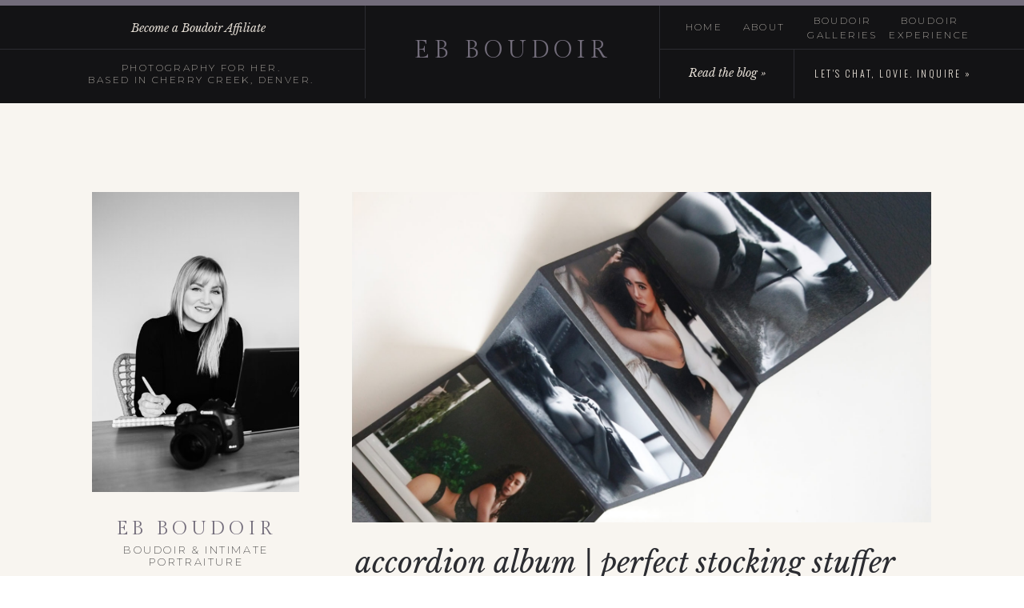

--- FILE ---
content_type: text/html; charset=UTF-8
request_url: https://ebboudoir.com/tag/lingerie-photos/
body_size: 17560
content:
<!DOCTYPE html>
<html lang="en-US" class="d">
<head>
<link rel="stylesheet" type="text/css" href="//lib.showit.co/engine/2.6.4/showit.css" />
<meta name='robots' content='index, follow, max-image-preview:large, max-snippet:-1, max-video-preview:-1' />

            <script data-no-defer="1" data-ezscrex="false" data-cfasync="false" data-pagespeed-no-defer data-cookieconsent="ignore">
                var ctPublicFunctions = {"_ajax_nonce":"dad5fa3180","_rest_nonce":"45dd5981e2","_ajax_url":"\/wp-admin\/admin-ajax.php","_rest_url":"https:\/\/ebboudoir.com\/wp-json\/","data__cookies_type":"native","data__ajax_type":false,"data__bot_detector_enabled":0,"data__frontend_data_log_enabled":1,"cookiePrefix":"","wprocket_detected":false,"host_url":"ebboudoir.com","text__ee_click_to_select":"Click to select the whole data","text__ee_original_email":"The complete one is","text__ee_got_it":"Got it","text__ee_blocked":"Blocked","text__ee_cannot_connect":"Cannot connect","text__ee_cannot_decode":"Can not decode email. Unknown reason","text__ee_email_decoder":"CleanTalk email decoder","text__ee_wait_for_decoding":"The magic is on the way!","text__ee_decoding_process":"Please wait a few seconds while we decode the contact data."}
            </script>
        
            <script data-no-defer="1" data-ezscrex="false" data-cfasync="false" data-pagespeed-no-defer data-cookieconsent="ignore">
                var ctPublic = {"_ajax_nonce":"dad5fa3180","settings__forms__check_internal":"0","settings__forms__check_external":"0","settings__forms__force_protection":0,"settings__forms__search_test":"0","settings__data__bot_detector_enabled":0,"settings__sfw__anti_crawler":0,"blog_home":"https:\/\/ebboudoir.com\/","pixel__setting":"3","pixel__enabled":false,"pixel__url":"https:\/\/moderate9-v4.cleantalk.org\/pixel\/d692bc88622ca6cb6127a3d90e57a707.gif","data__email_check_before_post":"1","data__email_check_exist_post":1,"data__cookies_type":"native","data__key_is_ok":true,"data__visible_fields_required":true,"wl_brandname":"Anti-Spam by CleanTalk","wl_brandname_short":"CleanTalk","ct_checkjs_key":902021228,"emailEncoderPassKey":"0718b5bda5eb3efc34a670b2fa9fd351","bot_detector_forms_excluded":"W10=","advancedCacheExists":false,"varnishCacheExists":false,"wc_ajax_add_to_cart":false}
            </script>
        
	<!-- This site is optimized with the Yoast SEO plugin v26.3 - https://yoast.com/wordpress/plugins/seo/ -->
	<title>lingerie photos Archives - ebboudoir.com</title>
	<link rel="canonical" href="https://ebboudoir.com/tag/lingerie-photos/" />
	<meta property="og:locale" content="en_US" />
	<meta property="og:type" content="article" />
	<meta property="og:title" content="lingerie photos Archives - ebboudoir.com" />
	<meta property="og:url" content="https://ebboudoir.com/tag/lingerie-photos/" />
	<meta property="og:site_name" content="ebboudoir.com" />
	<meta name="twitter:card" content="summary_large_image" />
	<script type="application/ld+json" class="yoast-schema-graph">{"@context":"https://schema.org","@graph":[{"@type":"CollectionPage","@id":"https://ebboudoir.com/tag/lingerie-photos/","url":"https://ebboudoir.com/tag/lingerie-photos/","name":"lingerie photos Archives - ebboudoir.com","isPartOf":{"@id":"https://ebboudoir.com/#website"},"primaryImageOfPage":{"@id":"https://ebboudoir.com/tag/lingerie-photos/#primaryimage"},"image":{"@id":"https://ebboudoir.com/tag/lingerie-photos/#primaryimage"},"thumbnailUrl":"https://ebboudoir.com/wp-content/uploads/sites/3998/2019/10/IMG_20211115_114130951-scaled.jpg","breadcrumb":{"@id":"https://ebboudoir.com/tag/lingerie-photos/#breadcrumb"},"inLanguage":"en-US"},{"@type":"ImageObject","inLanguage":"en-US","@id":"https://ebboudoir.com/tag/lingerie-photos/#primaryimage","url":"https://ebboudoir.com/wp-content/uploads/sites/3998/2019/10/IMG_20211115_114130951-scaled.jpg","contentUrl":"https://ebboudoir.com/wp-content/uploads/sites/3998/2019/10/IMG_20211115_114130951-scaled.jpg","width":2560,"height":1920},{"@type":"BreadcrumbList","@id":"https://ebboudoir.com/tag/lingerie-photos/#breadcrumb","itemListElement":[{"@type":"ListItem","position":1,"name":"Home","item":"https://ebboudoir.com/"},{"@type":"ListItem","position":2,"name":"lingerie photos"}]},{"@type":"WebSite","@id":"https://ebboudoir.com/#website","url":"https://ebboudoir.com/","name":"ebboudoir.com","description":"","publisher":{"@id":"https://ebboudoir.com/#organization"},"potentialAction":[{"@type":"SearchAction","target":{"@type":"EntryPoint","urlTemplate":"https://ebboudoir.com/?s={search_term_string}"},"query-input":{"@type":"PropertyValueSpecification","valueRequired":true,"valueName":"search_term_string"}}],"inLanguage":"en-US"},{"@type":"Organization","@id":"https://ebboudoir.com/#organization","name":"EB Boudoir","url":"https://ebboudoir.com/","logo":{"@type":"ImageObject","inLanguage":"en-US","@id":"https://ebboudoir.com/#/schema/logo/image/","url":"https://ebboudoir.com/wp-content/uploads/sites/3998/2018/08/swatch-kit-logo.jpg","contentUrl":"https://ebboudoir.com/wp-content/uploads/sites/3998/2018/08/swatch-kit-logo.jpg","width":2000,"height":1500,"caption":"EB Boudoir"},"image":{"@id":"https://ebboudoir.com/#/schema/logo/image/"},"sameAs":["http://www.facebook.com/ebboudoir","http://www.instagram.com/ebboudoir","http://www.pinterest.com/emilybraultaz"]}]}</script>
	<!-- / Yoast SEO plugin. -->


<link rel="alternate" type="application/rss+xml" title="ebboudoir.com &raquo; Feed" href="https://ebboudoir.com/feed/" />
<link rel="alternate" type="application/rss+xml" title="ebboudoir.com &raquo; Comments Feed" href="https://ebboudoir.com/comments/feed/" />
<link rel="alternate" type="application/rss+xml" title="ebboudoir.com &raquo; lingerie photos Tag Feed" href="https://ebboudoir.com/tag/lingerie-photos/feed/" />
<script type="text/javascript">
/* <![CDATA[ */
window._wpemojiSettings = {"baseUrl":"https:\/\/s.w.org\/images\/core\/emoji\/16.0.1\/72x72\/","ext":".png","svgUrl":"https:\/\/s.w.org\/images\/core\/emoji\/16.0.1\/svg\/","svgExt":".svg","source":{"concatemoji":"https:\/\/ebboudoir.com\/wp-includes\/js\/wp-emoji-release.min.js?ver=6.8.3"}};
/*! This file is auto-generated */
!function(s,n){var o,i,e;function c(e){try{var t={supportTests:e,timestamp:(new Date).valueOf()};sessionStorage.setItem(o,JSON.stringify(t))}catch(e){}}function p(e,t,n){e.clearRect(0,0,e.canvas.width,e.canvas.height),e.fillText(t,0,0);var t=new Uint32Array(e.getImageData(0,0,e.canvas.width,e.canvas.height).data),a=(e.clearRect(0,0,e.canvas.width,e.canvas.height),e.fillText(n,0,0),new Uint32Array(e.getImageData(0,0,e.canvas.width,e.canvas.height).data));return t.every(function(e,t){return e===a[t]})}function u(e,t){e.clearRect(0,0,e.canvas.width,e.canvas.height),e.fillText(t,0,0);for(var n=e.getImageData(16,16,1,1),a=0;a<n.data.length;a++)if(0!==n.data[a])return!1;return!0}function f(e,t,n,a){switch(t){case"flag":return n(e,"\ud83c\udff3\ufe0f\u200d\u26a7\ufe0f","\ud83c\udff3\ufe0f\u200b\u26a7\ufe0f")?!1:!n(e,"\ud83c\udde8\ud83c\uddf6","\ud83c\udde8\u200b\ud83c\uddf6")&&!n(e,"\ud83c\udff4\udb40\udc67\udb40\udc62\udb40\udc65\udb40\udc6e\udb40\udc67\udb40\udc7f","\ud83c\udff4\u200b\udb40\udc67\u200b\udb40\udc62\u200b\udb40\udc65\u200b\udb40\udc6e\u200b\udb40\udc67\u200b\udb40\udc7f");case"emoji":return!a(e,"\ud83e\udedf")}return!1}function g(e,t,n,a){var r="undefined"!=typeof WorkerGlobalScope&&self instanceof WorkerGlobalScope?new OffscreenCanvas(300,150):s.createElement("canvas"),o=r.getContext("2d",{willReadFrequently:!0}),i=(o.textBaseline="top",o.font="600 32px Arial",{});return e.forEach(function(e){i[e]=t(o,e,n,a)}),i}function t(e){var t=s.createElement("script");t.src=e,t.defer=!0,s.head.appendChild(t)}"undefined"!=typeof Promise&&(o="wpEmojiSettingsSupports",i=["flag","emoji"],n.supports={everything:!0,everythingExceptFlag:!0},e=new Promise(function(e){s.addEventListener("DOMContentLoaded",e,{once:!0})}),new Promise(function(t){var n=function(){try{var e=JSON.parse(sessionStorage.getItem(o));if("object"==typeof e&&"number"==typeof e.timestamp&&(new Date).valueOf()<e.timestamp+604800&&"object"==typeof e.supportTests)return e.supportTests}catch(e){}return null}();if(!n){if("undefined"!=typeof Worker&&"undefined"!=typeof OffscreenCanvas&&"undefined"!=typeof URL&&URL.createObjectURL&&"undefined"!=typeof Blob)try{var e="postMessage("+g.toString()+"("+[JSON.stringify(i),f.toString(),p.toString(),u.toString()].join(",")+"));",a=new Blob([e],{type:"text/javascript"}),r=new Worker(URL.createObjectURL(a),{name:"wpTestEmojiSupports"});return void(r.onmessage=function(e){c(n=e.data),r.terminate(),t(n)})}catch(e){}c(n=g(i,f,p,u))}t(n)}).then(function(e){for(var t in e)n.supports[t]=e[t],n.supports.everything=n.supports.everything&&n.supports[t],"flag"!==t&&(n.supports.everythingExceptFlag=n.supports.everythingExceptFlag&&n.supports[t]);n.supports.everythingExceptFlag=n.supports.everythingExceptFlag&&!n.supports.flag,n.DOMReady=!1,n.readyCallback=function(){n.DOMReady=!0}}).then(function(){return e}).then(function(){var e;n.supports.everything||(n.readyCallback(),(e=n.source||{}).concatemoji?t(e.concatemoji):e.wpemoji&&e.twemoji&&(t(e.twemoji),t(e.wpemoji)))}))}((window,document),window._wpemojiSettings);
/* ]]> */
</script>
<style id='wp-emoji-styles-inline-css' type='text/css'>

	img.wp-smiley, img.emoji {
		display: inline !important;
		border: none !important;
		box-shadow: none !important;
		height: 1em !important;
		width: 1em !important;
		margin: 0 0.07em !important;
		vertical-align: -0.1em !important;
		background: none !important;
		padding: 0 !important;
	}
</style>
<link rel='stylesheet' id='wp-block-library-css' href='https://ebboudoir.com/wp-includes/css/dist/block-library/style.min.css?ver=6.8.3' type='text/css' media='all' />
<style id='classic-theme-styles-inline-css' type='text/css'>
/*! This file is auto-generated */
.wp-block-button__link{color:#fff;background-color:#32373c;border-radius:9999px;box-shadow:none;text-decoration:none;padding:calc(.667em + 2px) calc(1.333em + 2px);font-size:1.125em}.wp-block-file__button{background:#32373c;color:#fff;text-decoration:none}
</style>
<style id='global-styles-inline-css' type='text/css'>
:root{--wp--preset--aspect-ratio--square: 1;--wp--preset--aspect-ratio--4-3: 4/3;--wp--preset--aspect-ratio--3-4: 3/4;--wp--preset--aspect-ratio--3-2: 3/2;--wp--preset--aspect-ratio--2-3: 2/3;--wp--preset--aspect-ratio--16-9: 16/9;--wp--preset--aspect-ratio--9-16: 9/16;--wp--preset--color--black: #000000;--wp--preset--color--cyan-bluish-gray: #abb8c3;--wp--preset--color--white: #ffffff;--wp--preset--color--pale-pink: #f78da7;--wp--preset--color--vivid-red: #cf2e2e;--wp--preset--color--luminous-vivid-orange: #ff6900;--wp--preset--color--luminous-vivid-amber: #fcb900;--wp--preset--color--light-green-cyan: #7bdcb5;--wp--preset--color--vivid-green-cyan: #00d084;--wp--preset--color--pale-cyan-blue: #8ed1fc;--wp--preset--color--vivid-cyan-blue: #0693e3;--wp--preset--color--vivid-purple: #9b51e0;--wp--preset--gradient--vivid-cyan-blue-to-vivid-purple: linear-gradient(135deg,rgba(6,147,227,1) 0%,rgb(155,81,224) 100%);--wp--preset--gradient--light-green-cyan-to-vivid-green-cyan: linear-gradient(135deg,rgb(122,220,180) 0%,rgb(0,208,130) 100%);--wp--preset--gradient--luminous-vivid-amber-to-luminous-vivid-orange: linear-gradient(135deg,rgba(252,185,0,1) 0%,rgba(255,105,0,1) 100%);--wp--preset--gradient--luminous-vivid-orange-to-vivid-red: linear-gradient(135deg,rgba(255,105,0,1) 0%,rgb(207,46,46) 100%);--wp--preset--gradient--very-light-gray-to-cyan-bluish-gray: linear-gradient(135deg,rgb(238,238,238) 0%,rgb(169,184,195) 100%);--wp--preset--gradient--cool-to-warm-spectrum: linear-gradient(135deg,rgb(74,234,220) 0%,rgb(151,120,209) 20%,rgb(207,42,186) 40%,rgb(238,44,130) 60%,rgb(251,105,98) 80%,rgb(254,248,76) 100%);--wp--preset--gradient--blush-light-purple: linear-gradient(135deg,rgb(255,206,236) 0%,rgb(152,150,240) 100%);--wp--preset--gradient--blush-bordeaux: linear-gradient(135deg,rgb(254,205,165) 0%,rgb(254,45,45) 50%,rgb(107,0,62) 100%);--wp--preset--gradient--luminous-dusk: linear-gradient(135deg,rgb(255,203,112) 0%,rgb(199,81,192) 50%,rgb(65,88,208) 100%);--wp--preset--gradient--pale-ocean: linear-gradient(135deg,rgb(255,245,203) 0%,rgb(182,227,212) 50%,rgb(51,167,181) 100%);--wp--preset--gradient--electric-grass: linear-gradient(135deg,rgb(202,248,128) 0%,rgb(113,206,126) 100%);--wp--preset--gradient--midnight: linear-gradient(135deg,rgb(2,3,129) 0%,rgb(40,116,252) 100%);--wp--preset--font-size--small: 13px;--wp--preset--font-size--medium: 20px;--wp--preset--font-size--large: 36px;--wp--preset--font-size--x-large: 42px;--wp--preset--spacing--20: 0.44rem;--wp--preset--spacing--30: 0.67rem;--wp--preset--spacing--40: 1rem;--wp--preset--spacing--50: 1.5rem;--wp--preset--spacing--60: 2.25rem;--wp--preset--spacing--70: 3.38rem;--wp--preset--spacing--80: 5.06rem;--wp--preset--shadow--natural: 6px 6px 9px rgba(0, 0, 0, 0.2);--wp--preset--shadow--deep: 12px 12px 50px rgba(0, 0, 0, 0.4);--wp--preset--shadow--sharp: 6px 6px 0px rgba(0, 0, 0, 0.2);--wp--preset--shadow--outlined: 6px 6px 0px -3px rgba(255, 255, 255, 1), 6px 6px rgba(0, 0, 0, 1);--wp--preset--shadow--crisp: 6px 6px 0px rgba(0, 0, 0, 1);}:where(.is-layout-flex){gap: 0.5em;}:where(.is-layout-grid){gap: 0.5em;}body .is-layout-flex{display: flex;}.is-layout-flex{flex-wrap: wrap;align-items: center;}.is-layout-flex > :is(*, div){margin: 0;}body .is-layout-grid{display: grid;}.is-layout-grid > :is(*, div){margin: 0;}:where(.wp-block-columns.is-layout-flex){gap: 2em;}:where(.wp-block-columns.is-layout-grid){gap: 2em;}:where(.wp-block-post-template.is-layout-flex){gap: 1.25em;}:where(.wp-block-post-template.is-layout-grid){gap: 1.25em;}.has-black-color{color: var(--wp--preset--color--black) !important;}.has-cyan-bluish-gray-color{color: var(--wp--preset--color--cyan-bluish-gray) !important;}.has-white-color{color: var(--wp--preset--color--white) !important;}.has-pale-pink-color{color: var(--wp--preset--color--pale-pink) !important;}.has-vivid-red-color{color: var(--wp--preset--color--vivid-red) !important;}.has-luminous-vivid-orange-color{color: var(--wp--preset--color--luminous-vivid-orange) !important;}.has-luminous-vivid-amber-color{color: var(--wp--preset--color--luminous-vivid-amber) !important;}.has-light-green-cyan-color{color: var(--wp--preset--color--light-green-cyan) !important;}.has-vivid-green-cyan-color{color: var(--wp--preset--color--vivid-green-cyan) !important;}.has-pale-cyan-blue-color{color: var(--wp--preset--color--pale-cyan-blue) !important;}.has-vivid-cyan-blue-color{color: var(--wp--preset--color--vivid-cyan-blue) !important;}.has-vivid-purple-color{color: var(--wp--preset--color--vivid-purple) !important;}.has-black-background-color{background-color: var(--wp--preset--color--black) !important;}.has-cyan-bluish-gray-background-color{background-color: var(--wp--preset--color--cyan-bluish-gray) !important;}.has-white-background-color{background-color: var(--wp--preset--color--white) !important;}.has-pale-pink-background-color{background-color: var(--wp--preset--color--pale-pink) !important;}.has-vivid-red-background-color{background-color: var(--wp--preset--color--vivid-red) !important;}.has-luminous-vivid-orange-background-color{background-color: var(--wp--preset--color--luminous-vivid-orange) !important;}.has-luminous-vivid-amber-background-color{background-color: var(--wp--preset--color--luminous-vivid-amber) !important;}.has-light-green-cyan-background-color{background-color: var(--wp--preset--color--light-green-cyan) !important;}.has-vivid-green-cyan-background-color{background-color: var(--wp--preset--color--vivid-green-cyan) !important;}.has-pale-cyan-blue-background-color{background-color: var(--wp--preset--color--pale-cyan-blue) !important;}.has-vivid-cyan-blue-background-color{background-color: var(--wp--preset--color--vivid-cyan-blue) !important;}.has-vivid-purple-background-color{background-color: var(--wp--preset--color--vivid-purple) !important;}.has-black-border-color{border-color: var(--wp--preset--color--black) !important;}.has-cyan-bluish-gray-border-color{border-color: var(--wp--preset--color--cyan-bluish-gray) !important;}.has-white-border-color{border-color: var(--wp--preset--color--white) !important;}.has-pale-pink-border-color{border-color: var(--wp--preset--color--pale-pink) !important;}.has-vivid-red-border-color{border-color: var(--wp--preset--color--vivid-red) !important;}.has-luminous-vivid-orange-border-color{border-color: var(--wp--preset--color--luminous-vivid-orange) !important;}.has-luminous-vivid-amber-border-color{border-color: var(--wp--preset--color--luminous-vivid-amber) !important;}.has-light-green-cyan-border-color{border-color: var(--wp--preset--color--light-green-cyan) !important;}.has-vivid-green-cyan-border-color{border-color: var(--wp--preset--color--vivid-green-cyan) !important;}.has-pale-cyan-blue-border-color{border-color: var(--wp--preset--color--pale-cyan-blue) !important;}.has-vivid-cyan-blue-border-color{border-color: var(--wp--preset--color--vivid-cyan-blue) !important;}.has-vivid-purple-border-color{border-color: var(--wp--preset--color--vivid-purple) !important;}.has-vivid-cyan-blue-to-vivid-purple-gradient-background{background: var(--wp--preset--gradient--vivid-cyan-blue-to-vivid-purple) !important;}.has-light-green-cyan-to-vivid-green-cyan-gradient-background{background: var(--wp--preset--gradient--light-green-cyan-to-vivid-green-cyan) !important;}.has-luminous-vivid-amber-to-luminous-vivid-orange-gradient-background{background: var(--wp--preset--gradient--luminous-vivid-amber-to-luminous-vivid-orange) !important;}.has-luminous-vivid-orange-to-vivid-red-gradient-background{background: var(--wp--preset--gradient--luminous-vivid-orange-to-vivid-red) !important;}.has-very-light-gray-to-cyan-bluish-gray-gradient-background{background: var(--wp--preset--gradient--very-light-gray-to-cyan-bluish-gray) !important;}.has-cool-to-warm-spectrum-gradient-background{background: var(--wp--preset--gradient--cool-to-warm-spectrum) !important;}.has-blush-light-purple-gradient-background{background: var(--wp--preset--gradient--blush-light-purple) !important;}.has-blush-bordeaux-gradient-background{background: var(--wp--preset--gradient--blush-bordeaux) !important;}.has-luminous-dusk-gradient-background{background: var(--wp--preset--gradient--luminous-dusk) !important;}.has-pale-ocean-gradient-background{background: var(--wp--preset--gradient--pale-ocean) !important;}.has-electric-grass-gradient-background{background: var(--wp--preset--gradient--electric-grass) !important;}.has-midnight-gradient-background{background: var(--wp--preset--gradient--midnight) !important;}.has-small-font-size{font-size: var(--wp--preset--font-size--small) !important;}.has-medium-font-size{font-size: var(--wp--preset--font-size--medium) !important;}.has-large-font-size{font-size: var(--wp--preset--font-size--large) !important;}.has-x-large-font-size{font-size: var(--wp--preset--font-size--x-large) !important;}
:where(.wp-block-post-template.is-layout-flex){gap: 1.25em;}:where(.wp-block-post-template.is-layout-grid){gap: 1.25em;}
:where(.wp-block-columns.is-layout-flex){gap: 2em;}:where(.wp-block-columns.is-layout-grid){gap: 2em;}
:root :where(.wp-block-pullquote){font-size: 1.5em;line-height: 1.6;}
</style>
<link rel='stylesheet' id='cleantalk-public-css-css' href='https://ebboudoir.com/wp-content/plugins/cleantalk-spam-protect/css/cleantalk-public.min.css?ver=6.67_1762444237' type='text/css' media='all' />
<link rel='stylesheet' id='cleantalk-email-decoder-css-css' href='https://ebboudoir.com/wp-content/plugins/cleantalk-spam-protect/css/cleantalk-email-decoder.min.css?ver=6.67_1762444237' type='text/css' media='all' />
<script type="text/javascript" src="https://ebboudoir.com/wp-content/plugins/cleantalk-spam-protect/js/apbct-public-bundle_gathering.min.js?ver=6.67_1762444237" id="apbct-public-bundle_gathering.min-js-js"></script>
<script type="text/javascript" src="https://ebboudoir.com/wp-includes/js/jquery/jquery.min.js?ver=3.7.1" id="jquery-core-js"></script>
<script type="text/javascript" src="https://ebboudoir.com/wp-includes/js/jquery/jquery-migrate.min.js?ver=3.4.1" id="jquery-migrate-js"></script>
<script type="text/javascript" src="https://ebboudoir.com/wp-content/plugins/showit/public/js/showit.js?ver=1765961183" id="si-script-js"></script>
<link rel="https://api.w.org/" href="https://ebboudoir.com/wp-json/" /><link rel="alternate" title="JSON" type="application/json" href="https://ebboudoir.com/wp-json/wp/v2/tags/156" /><link rel="EditURI" type="application/rsd+xml" title="RSD" href="https://ebboudoir.com/xmlrpc.php?rsd" />
		<script type="text/javascript" async defer data-pin-color="red"  data-pin-hover="true"
			src="https://ebboudoir.com/wp-content/plugins/pinterest-pin-it-button-on-image-hover-and-post/js/pinit.js"></script>
		<style type="text/css">.recentcomments a{display:inline !important;padding:0 !important;margin:0 !important;}</style>
<meta charset="UTF-8" />
<meta name="viewport" content="width=device-width, initial-scale=1" />
<link rel="icon" type="image/png" href="//static.showit.co/200/2cXpjqB3TGSOaOpk8x7mFQ/66297/eb_usb_newsmaller.png" />
<link rel="preconnect" href="https://static.showit.co" />

<link rel="preconnect" href="https://fonts.googleapis.com">
<link rel="preconnect" href="https://fonts.gstatic.com" crossorigin>
<link href="https://fonts.googleapis.com/css?family=Gilda+Display:regular|Montserrat:200|Libre+Baskerville:italic|Oswald:300|Halant:regular|Cormorant+Garamond:regular" rel="stylesheet" type="text/css"/>
<script id="init_data" type="application/json">
{"mobile":{"w":320},"desktop":{"w":1200,"bgFillType":"color","bgColor":"colors-7"},"sid":"ponibdwhshy1ljjm5b9gca","break":768,"assetURL":"//static.showit.co","contactFormId":"66297/172258","cfAction":"aHR0cHM6Ly9jbGllbnRzZXJ2aWNlLnNob3dpdC5jby9jb250YWN0Zm9ybQ==","sgAction":"aHR0cHM6Ly9jbGllbnRzZXJ2aWNlLnNob3dpdC5jby9zb2NpYWxncmlk","blockData":[{"slug":"menu","visible":"a","states":[],"d":{"h":129,"w":1200,"locking":{"side":"st"},"bgFillType":"color","bgColor":"colors-0","bgMediaType":"none"},"m":{"h":391,"w":320,"locking":{"side":"t"},"nature":"wH","trIn":{"type":"fade","duration":1},"trOut":{"type":"fade","duration":1},"bgFillType":"color","bgColor":"colors-0","bgMediaType":"none","tr":{"in":{"cl":"fadeIn","d":1,"dl":"0"},"out":{"cl":"fadeOut","d":1,"dl":"0"}}}},{"slug":"mobile-menu-button","visible":"m","states":[],"d":{"h":400,"w":1200,"bgFillType":"color","bgColor":"#FFFFFF","bgMediaType":"none"},"m":{"h":59,"w":320,"locking":{"side":"st"},"bgFillType":"color","bgColor":"colors-0","bgMediaType":"none"}},{"slug":"spacer","visible":"d","states":[],"d":{"h":56,"w":1200,"bgFillType":"color","bgColor":"colors-6","bgMediaType":"none"},"m":{"h":56,"w":320,"bgFillType":"color","bgColor":"colors-6","bgMediaType":"none"}},{"slug":"side-bar","visible":"d","states":[],"d":{"h":1,"w":1200,"bgFillType":"color","bgColor":"colors-6","bgMediaType":"none"},"m":{"h":1,"w":320,"bgFillType":"color","bgColor":"colors-6","bgMediaType":"none"}},{"slug":"post-list","visible":"a","states":[],"d":{"h":697,"w":1200,"bgFillType":"color","bgColor":"colors-6","bgMediaType":"none"},"m":{"h":564,"w":320,"bgFillType":"color","bgColor":"colors-6","bgMediaType":"none"}},{"slug":"navigation","visible":"a","states":[],"d":{"h":176,"w":1200,"bgFillType":"color","bgColor":"colors-6","bgMediaType":"none"},"m":{"h":100,"w":320,"bgFillType":"color","bgColor":"colors-6","bgMediaType":"none"}},{"slug":"spacer-1","visible":"d","states":[],"d":{"h":56,"w":1200,"bgFillType":"color","bgColor":"colors-6","bgMediaType":"none"},"m":{"h":56,"w":320,"bgFillType":"color","bgColor":"colors-6","bgMediaType":"none"}},{"slug":"community","visible":"a","states":[],"d":{"h":84,"w":1200,"bgFillType":"color","bgColor":"colors-5","bgMediaType":"none"},"m":{"h":73,"w":320,"bgFillType":"color","bgColor":"colors-5","bgMediaType":"none"}},{"slug":"footer","visible":"a","states":[],"d":{"h":379,"w":1200,"bgFillType":"color","bgColor":"colors-0","bgMediaType":"none"},"m":{"h":601,"w":320,"bgFillType":"color","bgColor":"colors-0","bgMediaType":"none"}}],"elementData":[{"type":"simple","visible":"a","id":"menu_0","blockId":"menu","m":{"x":0,"y":273,"w":320,"h":1,"a":0,"lockV":"b"},"d":{"x":785,"y":61,"w":416,"h":1,"a":0,"lockH":"rs"}},{"type":"simple","visible":"a","id":"menu_1","blockId":"menu","m":{"x":0,"y":152,"w":320,"h":1,"a":0,"lockV":"t"},"d":{"x":784,"y":0,"w":1,"h":123,"a":0}},{"type":"simple","visible":"a","id":"menu_2","blockId":"menu","m":{"x":0,"y":66,"w":320,"h":1,"a":0,"lockV":"t"},"d":{"x":416,"y":0,"w":1,"h":123,"a":0}},{"type":"simple","visible":"a","id":"menu_3","blockId":"menu","m":{"x":0,"y":0,"w":320,"h":6,"a":0,"lockV":"t"},"d":{"x":0,"y":0,"w":1200,"h":7,"a":0,"lockH":"s"}},{"type":"simple","visible":"a","id":"menu_4","blockId":"menu","m":{"x":0,"y":336,"w":320,"h":1,"a":0,"lockV":"b"},"d":{"x":0,"y":61,"w":416,"h":1,"a":0,"lockH":"ls"}},{"type":"simple","visible":"a","id":"menu_5","blockId":"menu","m":{"x":120,"y":274,"w":1,"h":62,"a":0,"lockV":"b"},"d":{"x":952,"y":61,"w":1,"h":62,"a":0}},{"type":"text","visible":"a","id":"menu_6","blockId":"menu","m":{"x":29,"y":30,"w":263,"h":25,"a":0,"lockV":"t"},"d":{"x":469,"y":45,"w":263,"h":33,"a":0}},{"type":"text","visible":"a","id":"menu_7","blockId":"menu","m":{"x":13,"y":168,"w":294,"h":24,"a":0},"d":{"x":814,"y":25,"w":52,"h":18,"a":0}},{"type":"text","visible":"a","id":"menu_8","blockId":"menu","m":{"x":13,"y":193,"w":294,"h":24,"a":0},"d":{"x":886,"y":25,"w":58,"h":19,"a":0}},{"type":"text","visible":"a","id":"menu_9","blockId":"menu","m":{"x":13,"y":218,"w":294,"h":24,"a":0},"d":{"x":969,"y":17,"w":88,"h":34,"a":0}},{"type":"text","visible":"a","id":"menu_10","blockId":"menu","m":{"x":13,"y":243,"w":294,"h":24,"a":0},"d":{"x":1057,"y":17,"w":130,"h":34,"a":0}},{"type":"text","visible":"a","id":"menu_11","blockId":"menu","m":{"x":7,"y":297,"w":102,"h":17,"a":0,"lockV":"b"},"d":{"x":812,"y":81,"w":115,"h":21,"a":0}},{"type":"text","visible":"a","id":"menu_12","blockId":"menu","m":{"x":26,"y":83,"w":269,"h":17,"a":0,"lockV":"t"},"d":{"x":38,"y":25,"w":340,"h":21,"a":0}},{"type":"text","visible":"a","id":"menu_13","blockId":"menu","m":{"x":2,"y":113,"w":317,"h":34,"a":0,"lockV":"t"},"d":{"x":42,"y":77,"w":339,"h":51,"a":0}},{"type":"text","visible":"a","id":"menu_14","blockId":"menu","m":{"x":136,"y":297,"w":179,"h":17,"a":0,"lockV":"b"},"d":{"x":975,"y":83,"w":203,"h":18,"a":0}},{"type":"text","visible":"m","id":"menu_15","blockId":"menu","m":{"x":95,"y":352,"w":131,"h":21,"a":0,"lockV":"b"},"d":{"x":814,"y":26,"w":52,"h":18,"a":0},"pc":[{"type":"hide","block":"menu"}]},{"type":"simple","visible":"a","id":"mobile-menu-button_0","blockId":"mobile-menu-button","m":{"x":0,"y":0,"w":320,"h":6,"a":0},"d":{"x":0,"y":0,"w":1200,"h":7,"a":0,"lockH":"s"}},{"type":"text","visible":"a","id":"mobile-menu-button_1","blockId":"mobile-menu-button","m":{"x":73,"y":21,"w":226,"h":25,"a":0},"d":{"x":469,"y":45,"w":263,"h":33,"a":0}},{"type":"icon","visible":"a","id":"mobile-menu-button_2","blockId":"mobile-menu-button","m":{"x":22,"y":8,"w":50,"h":50,"a":0},"d":{"x":550,"y":150,"w":100,"h":100,"a":0},"pc":[{"type":"show","block":"menu"}]},{"type":"graphic","visible":"a","id":"side-bar_0","blockId":"side-bar","m":{"x":90,"y":30,"w":140,"h":140,"a":0},"d":{"x":75,"y":55,"w":259,"h":375,"a":0,"gs":{"s":25}},"c":{"key":"CP8ynrGFSeuoi1UFFT3VMw/66297/emilybraultcolorado2021-4_jpgbw.jpg","aspect_ratio":1.3555}},{"type":"text","visible":"a","id":"side-bar_1","blockId":"side-bar","m":{"x":114,"y":92,"w":91.8,"h":17,"a":0},"d":{"x":73,"y":566,"w":263,"h":216,"a":0}},{"type":"text","visible":"a","id":"side-bar_2","blockId":"side-bar","m":{"x":102,"y":319,"w":119,"h":25,"a":0},"d":{"x":86,"y":882,"w":237,"h":22,"a":0}},{"type":"icon","visible":"a","id":"side-bar_3","blockId":"side-bar","m":{"x":109.499,"y":105.832,"w":20.681,"h":21.005,"a":0},"d":{"x":155,"y":807,"w":28,"h":34,"a":0}},{"type":"icon","visible":"a","id":"side-bar_4","blockId":"side-bar","m":{"x":136.272,"y":105.832,"w":20.681,"h":21.005,"a":0},"d":{"x":193,"y":807,"w":28,"h":34,"a":0}},{"type":"icon","visible":"a","id":"side-bar_5","blockId":"side-bar","m":{"x":189.82,"y":105.832,"w":20.681,"h":21.005,"a":0},"d":{"x":238,"y":807,"w":28,"h":34,"a":0}},{"type":"text","visible":"d","id":"side-bar_6","blockId":"side-bar","m":{"x":45,"y":41,"w":231,"h":30,"a":0,"lockV":"t"},"d":{"x":90,"y":462,"w":229,"h":25,"a":0}},{"type":"text","visible":"d","id":"side-bar_7","blockId":"side-bar","m":{"x":6,"y":77,"w":309,"h":17,"a":0,"lockV":"t"},"d":{"x":85,"y":495,"w":240,"h":37,"a":0}},{"type":"simple","visible":"a","id":"side-bar_8","blockId":"side-bar","m":{"x":48,"y":300,"w":224,"h":1400,"a":0},"d":{"x":161,"y":545,"w":87,"h":1,"a":0}},{"type":"simple","visible":"m","id":"side-bar_9","blockId":"side-bar","m":{"x":79,"y":310,"w":165,"h":43,"a":0},"d":{"x":73,"y":946,"w":263,"h":373,"a":0}},{"type":"simple","visible":"a","id":"side-bar_10","blockId":"side-bar","m":{"x":79,"y":310,"w":165,"h":43,"a":0},"d":{"x":73,"y":868,"w":263,"h":1,"a":0}},{"type":"simple","visible":"a","id":"side-bar_11","blockId":"side-bar","m":{"x":79,"y":310,"w":165,"h":43,"a":0},"d":{"x":73,"y":917,"w":263,"h":1,"a":0}},{"type":"text","visible":"m","id":"side-bar_12","blockId":"side-bar","m":{"x":49,"y":974,"w":222.59999999999997,"h":53,"a":0},"d":{"x":89,"y":981,"w":232,"h":53,"a":0}},{"type":"iframe","visible":"m","id":"side-bar_13","blockId":"side-bar","m":{"x":48,"y":13,"w":224,"h":0.7,"a":0},"d":{"x":89,"y":1048,"w":231,"h":244,"a":0}},{"type":"text","visible":"a","id":"post-list_0","blockId":"post-list","m":{"x":28,"y":252,"w":280,"h":69,"a":0},"d":{"x":400,"y":496,"w":724,"h":45,"a":0}},{"type":"text","visible":"a","id":"post-list_1","blockId":"post-list","m":{"x":13,"y":351,"w":295,"h":123,"a":0},"d":{"x":400,"y":571,"w":724,"h":56,"a":0}},{"type":"simple","visible":"a","id":"post-list_2","blockId":"post-list","m":{"x":78,"y":336,"w":230,"h":1,"a":0},"d":{"x":400,"y":551,"w":724,"h":1,"a":0}},{"type":"graphic","visible":"a","id":"post-list_3","blockId":"post-list","m":{"x":0,"y":0,"w":320,"h":228,"a":0},"d":{"x":400,"y":54,"w":724,"h":413,"a":0},"c":{"key":"yIL6UEGgRF6Buz9TEhsXrw/shared/mesa_portraits_for_women-72.jpg","aspect_ratio":1.28913}},{"type":"text","visible":"a","id":"post-list_4","blockId":"post-list","m":{"x":183,"y":489,"w":88,"h":15,"a":0},"d":{"x":400,"y":652,"w":92,"h":19,"a":0}},{"type":"icon","visible":"a","id":"post-list_5","blockId":"post-list","m":{"x":275,"y":483,"w":27,"h":27,"a":0},"d":{"x":490,"y":646,"w":31,"h":31,"a":0}},{"type":"simple","visible":"a","id":"navigation_0","blockId":"navigation","m":{"x":79,"y":18,"w":163,"h":65,"a":0},"d":{"x":501,"y":43,"w":199,"h":74,"a":0}},{"type":"simple","visible":"a","id":"navigation_1","blockId":"navigation","m":{"x":86,"y":26,"w":149,"h":50,"a":0},"d":{"x":510,"y":53,"w":182,"h":55,"a":0}},{"type":"text","visible":"a","id":"navigation_2","blockId":"navigation","m":{"x":111,"y":40,"w":100,"h":21,"a":0},"d":{"x":526,"y":68,"w":149,"h":25,"a":0}},{"type":"text","visible":"a","id":"community_0","blockId":"community","m":{"x":35,"y":23,"w":251,"h":27,"a":0},"d":{"x":0,"y":25,"w":1200,"h":39,"a":0}},{"type":"text","visible":"a","id":"footer_0","blockId":"footer","m":{"x":50,"y":138,"w":221,"h":23,"a":0},"d":{"x":469,"y":215,"w":263,"h":33,"a":0}},{"type":"icon","visible":"a","id":"footer_1","blockId":"footer","m":{"x":121,"y":174,"w":23,"h":23,"a":0},"d":{"x":554,"y":272,"w":28,"h":28,"a":0}},{"type":"text","visible":"a","id":"footer_2","blockId":"footer","m":{"x":43,"y":348,"w":233,"h":13,"a":0},"d":{"x":57,"y":220,"w":56,"h":15,"a":0}},{"type":"text","visible":"a","id":"footer_3","blockId":"footer","m":{"x":43,"y":371,"w":233,"h":13,"a":0},"d":{"x":192,"y":220,"w":102,"h":15,"a":0}},{"type":"text","visible":"a","id":"footer_4","blockId":"footer","m":{"x":43,"y":414,"w":233,"h":13,"a":0},"d":{"x":192,"y":246,"w":99,"h":15,"a":0}},{"type":"text","visible":"a","id":"footer_5","blockId":"footer","m":{"x":44,"y":453,"w":233,"h":13,"a":0},"d":{"x":57,"y":272,"w":74,"h":15,"a":0}},{"type":"text","visible":"a","id":"footer_6","blockId":"footer","m":{"x":44,"y":437,"w":233,"h":13,"a":0},"d":{"x":57,"y":246,"w":85,"h":15,"a":0}},{"type":"icon","visible":"a","id":"footer_7","blockId":"footer","m":{"x":146,"y":174,"w":23,"h":23,"a":0},"d":{"x":587,"y":272,"w":28,"h":28,"a":0}},{"type":"icon","visible":"a","id":"footer_8","blockId":"footer","m":{"x":171,"y":174,"w":23,"h":23,"a":0},"d":{"x":619,"y":272,"w":28,"h":28,"a":0}},{"type":"simple","visible":"a","id":"footer_9","blockId":"footer","m":{"x":1,"y":597,"w":320,"h":4,"a":0},"d":{"x":0,"y":371,"w":1200,"h":7,"a":0,"lockH":"s"}},{"type":"simple","visible":"a","id":"footer_10","blockId":"footer","m":{"x":36,"y":249,"w":248,"h":1,"a":0},"d":{"x":844,"y":251,"w":274,"h":1,"a":0}},{"type":"text","visible":"a","id":"footer_11","blockId":"footer","m":{"x":56,"y":218,"w":209,"h":17,"a":0},"d":{"x":811,"y":215,"w":340,"h":21,"a":0}},{"type":"text","visible":"a","id":"footer_12","blockId":"footer","m":{"x":13,"y":266,"w":295,"h":67,"a":0},"d":{"x":808,"y":267,"w":345,"h":57,"a":0}},{"type":"text","visible":"a","id":"footer_13","blockId":"footer","m":{"x":3,"y":579,"w":315,"h":17,"a":0},"d":{"x":352,"y":353,"w":497,"h":12,"a":0}},{"type":"text","visible":"a","id":"footer_14","blockId":"footer","m":{"x":45,"y":489,"w":233,"h":13,"a":0},"d":{"x":909,"y":348,"w":181,"h":28,"a":0}},{"type":"text","visible":"a","id":"footer_15","blockId":"footer","m":{"x":56,"y":530,"w":209,"h":17,"a":0},"d":{"x":-13,"y":309,"w":340,"h":21,"a":0}},{"type":"iframe","visible":"a","id":"footer_16","blockId":"footer","m":{"x":-98,"y":45,"w":517,"h":57,"a":0},"d":{"x":-66,"y":25,"w":1325,"h":159,"a":0}},{"type":"text","visible":"a","id":"footer_17","blockId":"footer","m":{"x":43,"y":393,"w":233,"h":13,"a":0},"d":{"x":192,"y":272,"w":151,"h":15,"a":0}}]}
</script>
<link
rel="stylesheet"
type="text/css"
href="https://cdnjs.cloudflare.com/ajax/libs/animate.css/3.4.0/animate.min.css"
/>


<script src="//lib.showit.co/engine/2.6.4/showit-lib.min.js"></script>
<script src="//lib.showit.co/engine/2.6.4/showit.min.js"></script>
<script>

function initPage(){

}
</script>

<style id="si-page-css">
html.m {background-color:rgba(255,255,255,1);}
html.d {background-color:rgba(255,255,255,1);}
.d .se:has(.st-primary) {border-radius:10px;box-shadow:none;opacity:1;overflow:hidden;transition-duration:0.5s;}
.d .st-primary {padding:10px 14px 10px 14px;border-width:0px;border-color:rgba(19,19,21,1);background-color:rgba(19,19,21,1);background-image:none;border-radius:inherit;transition-duration:0.5s;}
.d .st-primary span {color:rgba(255,255,255,1);font-family:'Libre Baskerville';font-weight:400;font-style:italic;font-size:16px;text-align:center;letter-spacing:0em;line-height:1.5;transition-duration:0.5s;}
.d .se:has(.st-primary:hover), .d .se:has(.trigger-child-hovers:hover .st-primary) {}
.d .st-primary.se-button:hover, .d .trigger-child-hovers:hover .st-primary.se-button {background-color:rgba(19,19,21,1);background-image:none;transition-property:background-color,background-image;}
.d .st-primary.se-button:hover span, .d .trigger-child-hovers:hover .st-primary.se-button span {}
.m .se:has(.st-primary) {border-radius:10px;box-shadow:none;opacity:1;overflow:hidden;}
.m .st-primary {padding:10px 14px 10px 14px;border-width:0px;border-color:rgba(19,19,21,1);background-color:rgba(19,19,21,1);background-image:none;border-radius:inherit;}
.m .st-primary span {color:rgba(255,255,255,1);font-family:'Libre Baskerville';font-weight:400;font-style:italic;font-size:12px;text-align:center;letter-spacing:0em;line-height:1.8;}
.d .se:has(.st-secondary) {border-radius:10px;box-shadow:none;opacity:1;overflow:hidden;transition-duration:0.5s;}
.d .st-secondary {padding:10px 14px 10px 14px;border-width:2px;border-color:rgba(19,19,21,1);background-color:rgba(0,0,0,0);background-image:none;border-radius:inherit;transition-duration:0.5s;}
.d .st-secondary span {color:rgba(19,19,21,1);font-family:'Libre Baskerville';font-weight:400;font-style:italic;font-size:16px;text-align:center;letter-spacing:0em;line-height:1.5;transition-duration:0.5s;}
.d .se:has(.st-secondary:hover), .d .se:has(.trigger-child-hovers:hover .st-secondary) {}
.d .st-secondary.se-button:hover, .d .trigger-child-hovers:hover .st-secondary.se-button {border-color:rgba(19,19,21,0.7);background-color:rgba(0,0,0,0);background-image:none;transition-property:border-color,background-color,background-image;}
.d .st-secondary.se-button:hover span, .d .trigger-child-hovers:hover .st-secondary.se-button span {color:rgba(19,19,21,0.7);transition-property:color;}
.m .se:has(.st-secondary) {border-radius:10px;box-shadow:none;opacity:1;overflow:hidden;}
.m .st-secondary {padding:10px 14px 10px 14px;border-width:2px;border-color:rgba(19,19,21,1);background-color:rgba(0,0,0,0);background-image:none;border-radius:inherit;}
.m .st-secondary span {color:rgba(19,19,21,1);font-family:'Libre Baskerville';font-weight:400;font-style:italic;font-size:12px;text-align:center;letter-spacing:0em;line-height:1.8;}
.d .st-d-title,.d .se-wpt h1 {color:rgba(43,44,49,1);text-transform:lowercase;line-height:1.2;letter-spacing:0em;font-size:48px;text-align:center;font-family:'Libre Baskerville';font-weight:400;font-style:italic;}
.d .se-wpt h1 {margin-bottom:30px;}
.d .st-d-title.se-rc a {color:rgba(43,44,49,1);}
.d .st-d-title.se-rc a:hover {text-decoration:underline;color:rgba(43,44,49,1);opacity:0.8;}
.m .st-m-title,.m .se-wpt h1 {color:rgba(43,44,49,1);text-transform:lowercase;line-height:1.2;letter-spacing:0em;font-size:30px;text-align:center;font-family:'Libre Baskerville';font-weight:400;font-style:italic;}
.m .se-wpt h1 {margin-bottom:20px;}
.m .st-m-title.se-rc a {color:rgba(43,44,49,1);}
.m .st-m-title.se-rc a:hover {text-decoration:underline;color:rgba(43,44,49,1);opacity:0.8;}
.d .st-d-heading,.d .se-wpt h2 {color:rgba(43,44,49,1);text-transform:uppercase;line-height:1.2;letter-spacing:0.1em;font-size:16px;text-align:center;font-family:'Oswald';font-weight:300;font-style:normal;}
.d .se-wpt h2 {margin-bottom:24px;}
.d .st-d-heading.se-rc a {color:rgba(43,44,49,1);}
.d .st-d-heading.se-rc a:hover {text-decoration:underline;color:rgba(43,44,49,1);opacity:0.8;}
.m .st-m-heading,.m .se-wpt h2 {color:rgba(39,39,34,1);text-transform:uppercase;line-height:1.2;letter-spacing:0.1em;font-size:14px;text-align:center;font-family:'Oswald';font-weight:300;font-style:normal;}
.m .se-wpt h2 {margin-bottom:20px;}
.m .st-m-heading.se-rc a {color:rgba(39,39,34,1);}
.m .st-m-heading.se-rc a:hover {text-decoration:underline;color:rgba(39,39,34,1);opacity:0.8;}
.d .st-d-subheading,.d .se-wpt h3 {color:rgba(43,44,49,1);line-height:1.5;letter-spacing:0em;font-size:16px;text-align:center;font-family:'Libre Baskerville';font-weight:400;font-style:italic;}
.d .se-wpt h3 {margin-bottom:18px;}
.d .st-d-subheading.se-rc a {color:rgba(43,44,49,1);}
.d .st-d-subheading.se-rc a:hover {text-decoration:underline;color:rgba(43,44,49,1);opacity:0.8;}
.m .st-m-subheading,.m .se-wpt h3 {color:rgba(43,44,49,1);line-height:1.8;letter-spacing:0em;font-size:12px;text-align:center;font-family:'Libre Baskerville';font-weight:400;font-style:italic;}
.m .se-wpt h3 {margin-bottom:18px;}
.m .st-m-subheading.se-rc a {color:rgba(43,44,49,1);}
.m .st-m-subheading.se-rc a:hover {text-decoration:underline;color:rgba(43,44,49,1);opacity:0.8;}
.d .st-d-paragraph {color:rgba(43,44,49,1);line-height:1.4;letter-spacing:0em;font-size:13px;text-align:left;font-family:'Halant';font-weight:400;font-style:normal;}
.d .se-wpt p {margin-bottom:16px;}
.d .st-d-paragraph.se-rc a {color:rgba(43,44,49,1);}
.d .st-d-paragraph.se-rc a:hover {text-decoration:underline;color:rgba(43,44,49,1);opacity:0.8;}
.m .st-m-paragraph {color:rgba(43,44,49,1);line-height:1.8;letter-spacing:0em;font-size:12px;text-align:left;font-family:'Halant';font-weight:400;font-style:normal;}
.m .se-wpt p {margin-bottom:16px;}
.m .st-m-paragraph.se-rc a {color:rgba(43,44,49,1);}
.m .st-m-paragraph.se-rc a:hover {text-decoration:underline;color:rgba(43,44,49,1);opacity:0.8;}
.sib-menu {z-index:4;}
.m .sib-menu {height:391px;display:none;}
.d .sib-menu {height:129px;}
.m .sib-menu .ss-bg {background-color:rgba(19,19,21,1);}
.d .sib-menu .ss-bg {background-color:rgba(19,19,21,1);}
.m .sib-menu.sb-nm-wH .sc {height:391px;}
.d .sie-menu_0 {left:785px;top:61px;width:416px;height:1px;}
.m .sie-menu_0 {left:0px;top:273px;width:320px;height:1px;}
.d .sie-menu_0 .se-simple:hover {}
.m .sie-menu_0 .se-simple:hover {}
.d .sie-menu_0 .se-simple {background-color:rgba(43,44,49,1);}
.m .sie-menu_0 .se-simple {background-color:rgba(43,44,49,1);}
.d .sie-menu_1 {left:784px;top:0px;width:1px;height:123px;}
.m .sie-menu_1 {left:0px;top:152px;width:320px;height:1px;}
.d .sie-menu_1 .se-simple:hover {}
.m .sie-menu_1 .se-simple:hover {}
.d .sie-menu_1 .se-simple {background-color:rgba(43,44,49,1);}
.m .sie-menu_1 .se-simple {background-color:rgba(43,44,49,1);}
.d .sie-menu_2 {left:416px;top:0px;width:1px;height:123px;}
.m .sie-menu_2 {left:0px;top:66px;width:320px;height:1px;}
.d .sie-menu_2 .se-simple:hover {}
.m .sie-menu_2 .se-simple:hover {}
.d .sie-menu_2 .se-simple {background-color:rgba(43,44,49,1);}
.m .sie-menu_2 .se-simple {background-color:rgba(43,44,49,1);}
.d .sie-menu_3 {left:0px;top:0px;width:1200px;height:7px;}
.m .sie-menu_3 {left:0px;top:0px;width:320px;height:6px;}
.d .sie-menu_3 .se-simple:hover {}
.m .sie-menu_3 .se-simple:hover {}
.d .sie-menu_3 .se-simple {background-color:rgba(114,108,122,1);}
.m .sie-menu_3 .se-simple {background-color:rgba(114,108,122,1);}
.d .sie-menu_4 {left:0px;top:61px;width:416px;height:1px;}
.m .sie-menu_4 {left:0px;top:336px;width:320px;height:1px;}
.d .sie-menu_4 .se-simple:hover {}
.m .sie-menu_4 .se-simple:hover {}
.d .sie-menu_4 .se-simple {background-color:rgba(43,44,49,1);}
.m .sie-menu_4 .se-simple {background-color:rgba(43,44,49,1);}
.d .sie-menu_5 {left:952px;top:61px;width:1px;height:62px;}
.m .sie-menu_5 {left:120px;top:274px;width:1px;height:62px;}
.d .sie-menu_5 .se-simple:hover {}
.m .sie-menu_5 .se-simple:hover {}
.d .sie-menu_5 .se-simple {background-color:rgba(43,44,49,1);}
.m .sie-menu_5 .se-simple {background-color:rgba(43,44,49,1);}
.d .sie-menu_6 {left:469px;top:45px;width:263px;height:33px;}
.m .sie-menu_6 {left:29px;top:30px;width:263px;height:25px;}
.d .sie-menu_6-text {color:rgba(114,108,122,1);text-transform:uppercase;letter-spacing:0.2em;font-size:30px;font-family:'Gilda Display';font-weight:400;font-style:normal;}
.m .sie-menu_6-text {color:rgba(114,108,122,1);text-transform:uppercase;letter-spacing:0.2em;font-size:24px;font-family:'Gilda Display';font-weight:400;font-style:normal;}
.d .sie-menu_7:hover {opacity:1;transition-duration:0.5s;transition-property:opacity;}
.m .sie-menu_7:hover {opacity:1;transition-duration:0.5s;transition-property:opacity;}
.d .sie-menu_7 {left:814px;top:25px;width:52px;height:18px;transition-duration:0.5s;transition-property:opacity;}
.m .sie-menu_7 {left:13px;top:168px;width:294px;height:24px;transition-duration:0.5s;transition-property:opacity;}
.d .sie-menu_7-text:hover {color:rgba(114,108,122,1);}
.m .sie-menu_7-text:hover {color:rgba(114,108,122,1);}
.d .sie-menu_7-text {color:rgba(229,222,213,1);text-transform:uppercase;letter-spacing:0.2em;font-size:12px;font-family:'Montserrat';font-weight:200;font-style:normal;transition-duration:0.5s;transition-property:color;}
.m .sie-menu_7-text {color:rgba(229,222,213,1);letter-spacing:0.2em;font-family:'Montserrat';font-weight:200;font-style:normal;transition-duration:0.5s;transition-property:color;}
.d .sie-menu_8:hover {opacity:1;transition-duration:0.5s;transition-property:opacity;}
.m .sie-menu_8:hover {opacity:1;transition-duration:0.5s;transition-property:opacity;}
.d .sie-menu_8 {left:886px;top:25px;width:58px;height:19px;transition-duration:0.5s;transition-property:opacity;}
.m .sie-menu_8 {left:13px;top:193px;width:294px;height:24px;transition-duration:0.5s;transition-property:opacity;}
.d .sie-menu_8-text:hover {color:rgba(114,108,122,1);}
.m .sie-menu_8-text:hover {color:rgba(114,108,122,1);}
.d .sie-menu_8-text {color:rgba(229,222,213,1);text-transform:uppercase;letter-spacing:0.2em;font-size:12px;font-family:'Montserrat';font-weight:200;font-style:normal;transition-duration:0.5s;transition-property:color;}
.m .sie-menu_8-text {color:rgba(229,222,213,1);letter-spacing:0.2em;font-family:'Montserrat';font-weight:200;font-style:normal;transition-duration:0.5s;transition-property:color;}
.d .sie-menu_9:hover {opacity:1;transition-duration:0.5s;transition-property:opacity;}
.m .sie-menu_9:hover {opacity:1;transition-duration:0.5s;transition-property:opacity;}
.d .sie-menu_9 {left:969px;top:17px;width:88px;height:34px;transition-duration:0.5s;transition-property:opacity;}
.m .sie-menu_9 {left:13px;top:218px;width:294px;height:24px;transition-duration:0.5s;transition-property:opacity;}
.d .sie-menu_9-text:hover {color:rgba(114,108,122,1);}
.m .sie-menu_9-text:hover {color:rgba(114,108,122,1);}
.d .sie-menu_9-text {color:rgba(229,222,213,1);text-transform:uppercase;letter-spacing:0.2em;font-size:12px;font-family:'Montserrat';font-weight:200;font-style:normal;transition-duration:0.5s;transition-property:color;}
.m .sie-menu_9-text {color:rgba(229,222,213,1);text-transform:uppercase;letter-spacing:0.2em;font-family:'Montserrat';font-weight:200;font-style:normal;transition-duration:0.5s;transition-property:color;}
.d .sie-menu_10:hover {opacity:1;transition-duration:0.5s;transition-property:opacity;}
.m .sie-menu_10:hover {opacity:1;transition-duration:0.5s;transition-property:opacity;}
.d .sie-menu_10 {left:1057px;top:17px;width:130px;height:34px;transition-duration:0.5s;transition-property:opacity;}
.m .sie-menu_10 {left:13px;top:243px;width:294px;height:24px;transition-duration:0.5s;transition-property:opacity;}
.d .sie-menu_10-text:hover {color:rgba(114,108,122,1);}
.m .sie-menu_10-text:hover {color:rgba(114,108,122,1);}
.d .sie-menu_10-text {color:rgba(229,222,213,1);text-transform:uppercase;letter-spacing:0.2em;font-size:12px;font-family:'Montserrat';font-weight:200;font-style:normal;transition-duration:0.5s;transition-property:color;}
.m .sie-menu_10-text {color:rgba(229,222,213,1);text-transform:uppercase;letter-spacing:0.2em;font-family:'Montserrat';font-weight:200;font-style:normal;transition-duration:0.5s;transition-property:color;}
.d .sie-menu_11:hover {opacity:1;transition-duration:0.5s;transition-property:opacity;}
.m .sie-menu_11:hover {opacity:1;transition-duration:0.5s;transition-property:opacity;}
.d .sie-menu_11 {left:812px;top:81px;width:115px;height:21px;transition-duration:0.5s;transition-property:opacity;}
.m .sie-menu_11 {left:7px;top:297px;width:102px;height:17px;transition-duration:0.5s;transition-property:opacity;}
.d .sie-menu_11-text:hover {color:rgba(114,108,122,1);}
.m .sie-menu_11-text:hover {color:rgba(114,108,122,1);}
.d .sie-menu_11-text {color:rgba(229,222,213,1);text-transform:none;letter-spacing:0em;font-size:14px;text-align:center;font-family:'Libre Baskerville';font-weight:400;font-style:italic;transition-duration:0.5s;transition-property:color;}
.m .sie-menu_11-text {color:rgba(229,222,213,1);transition-duration:0.5s;transition-property:color;}
.d .sie-menu_12 {left:38px;top:25px;width:340px;height:21px;}
.m .sie-menu_12 {left:26px;top:83px;width:269px;height:17px;}
.d .sie-menu_12-text {color:rgba(229,222,213,1);text-transform:none;letter-spacing:0em;font-size:14px;text-align:center;font-family:'Libre Baskerville';font-weight:400;font-style:italic;}
.m .sie-menu_12-text {color:rgba(229,222,213,1);}
.d .sie-menu_13 {left:42px;top:77px;width:339px;height:51px;}
.m .sie-menu_13 {left:2px;top:113px;width:317px;height:34px;}
.d .sie-menu_13-text {color:rgba(229,222,213,1);text-transform:uppercase;line-height:1.3;letter-spacing:0.2em;font-size:12px;font-family:'Montserrat';font-weight:200;font-style:normal;}
.m .sie-menu_13-text {color:rgba(229,222,213,1);text-transform:uppercase;line-height:1.5;letter-spacing:0.2em;font-size:9px;font-family:'Montserrat';font-weight:200;font-style:normal;}
.d .sie-menu_14:hover {opacity:1;transition-duration:0.5s;transition-property:opacity;}
.m .sie-menu_14:hover {opacity:1;transition-duration:0.5s;transition-property:opacity;}
.d .sie-menu_14 {left:975px;top:83px;width:203px;height:18px;transition-duration:0.5s;transition-property:opacity;}
.m .sie-menu_14 {left:136px;top:297px;width:179px;height:17px;transition-duration:0.5s;transition-property:opacity;}
.d .sie-menu_14-text:hover {color:rgba(114,108,122,1);}
.m .sie-menu_14-text:hover {color:rgba(114,108,122,1);}
.d .sie-menu_14-text {color:rgba(229,222,213,1);text-transform:uppercase;letter-spacing:0.2em;font-size:12px;text-align:center;font-family:'Oswald';font-weight:300;font-style:normal;transition-duration:0.5s;transition-property:color;}
.m .sie-menu_14-text {color:rgba(229,222,213,1);text-transform:uppercase;letter-spacing:0.1em;font-family:'Oswald';font-weight:300;font-style:normal;transition-duration:0.5s;transition-property:color;}
.d .sie-menu_15 {left:814px;top:26px;width:52px;height:18px;display:none;}
.m .sie-menu_15 {left:95px;top:352px;width:131px;height:21px;}
.d .sie-menu_15-text {color:rgba(229,222,213,1);text-transform:uppercase;letter-spacing:0.2em;font-size:12px;font-family:'Montserrat';font-weight:200;font-style:normal;}
.m .sie-menu_15-text {color:rgba(114,108,122,1);letter-spacing:0.2em;font-family:'Montserrat';font-weight:200;font-style:normal;}
.sib-mobile-menu-button {z-index:3;}
.m .sib-mobile-menu-button {height:59px;}
.d .sib-mobile-menu-button {height:400px;display:none;}
.m .sib-mobile-menu-button .ss-bg {background-color:rgba(19,19,21,1);}
.d .sib-mobile-menu-button .ss-bg {background-color:rgba(255,255,255,1);}
.d .sie-mobile-menu-button_0 {left:0px;top:0px;width:1200px;height:7px;}
.m .sie-mobile-menu-button_0 {left:0px;top:0px;width:320px;height:6px;}
.d .sie-mobile-menu-button_0 .se-simple:hover {}
.m .sie-mobile-menu-button_0 .se-simple:hover {}
.d .sie-mobile-menu-button_0 .se-simple {background-color:rgba(114,108,122,1);}
.m .sie-mobile-menu-button_0 .se-simple {background-color:rgba(114,108,122,1);}
.d .sie-mobile-menu-button_1 {left:469px;top:45px;width:263px;height:33px;}
.m .sie-mobile-menu-button_1 {left:73px;top:21px;width:226px;height:25px;}
.d .sie-mobile-menu-button_1-text {color:rgba(114,108,122,1);text-transform:uppercase;letter-spacing:0.2em;font-size:30px;font-family:'Gilda Display';font-weight:400;font-style:normal;}
.m .sie-mobile-menu-button_1-text {color:rgba(114,108,122,1);text-transform:uppercase;letter-spacing:0.2em;font-size:24px;font-family:'Gilda Display';font-weight:400;font-style:normal;}
.d .sie-mobile-menu-button_2 {left:550px;top:150px;width:100px;height:100px;}
.m .sie-mobile-menu-button_2 {left:22px;top:8px;width:50px;height:50px;}
.d .sie-mobile-menu-button_2 svg {fill:rgba(114,108,122,1);}
.m .sie-mobile-menu-button_2 svg {fill:rgba(114,108,122,1);}
.m .sib-spacer {height:56px;display:none;}
.d .sib-spacer {height:56px;}
.m .sib-spacer .ss-bg {background-color:rgba(248,245,240,1);}
.d .sib-spacer .ss-bg {background-color:rgba(248,245,240,1);}
.sib-side-bar {z-index:2;}
.m .sib-side-bar {height:1px;display:none;}
.d .sib-side-bar {height:1px;}
.m .sib-side-bar .ss-bg {background-color:rgba(248,245,240,1);}
.d .sib-side-bar .ss-bg {background-color:rgba(248,245,240,1);}
.d .sie-side-bar_0 {left:75px;top:55px;width:259px;height:375px;}
.m .sie-side-bar_0 {left:90px;top:30px;width:140px;height:140px;}
.d .sie-side-bar_0 .se-img {background-repeat:no-repeat;background-size:cover;background-position:25% 25%;border-radius:inherit;}
.m .sie-side-bar_0 .se-img {background-repeat:no-repeat;background-size:cover;background-position:50% 50%;border-radius:inherit;}
.d .sie-side-bar_1 {left:73px;top:566px;width:263px;height:216px;}
.m .sie-side-bar_1 {left:114px;top:92px;width:91.8px;height:17px;}
.d .sie-side-bar_1-text {text-align:justify;}
.m .sie-side-bar_1-text {color:rgba(104,101,95,1);line-height:1.8;font-size:13px;text-align:center;font-family:'Cormorant Garamond';font-weight:400;font-style:normal;}
.d .sie-side-bar_2 {left:86px;top:882px;width:237px;height:22px;}
.m .sie-side-bar_2 {left:102px;top:319px;width:119px;height:25px;}
.d .sie-side-bar_2-text {font-size:14px;}
.m .sie-side-bar_2-text {color:rgba(255,255,255,1);text-transform:uppercase;line-height:1.3;letter-spacing:0.1em;font-size:10px;text-align:center;}
.d .sie-side-bar_3 {left:155px;top:807px;width:28px;height:34px;}
.m .sie-side-bar_3 {left:109.499px;top:105.832px;width:20.681px;height:21.005px;}
.d .sie-side-bar_3 svg {fill:rgba(19,19,21,1);}
.m .sie-side-bar_3 svg {fill:rgba(104,101,95,1);}
.d .sie-side-bar_4 {left:193px;top:807px;width:28px;height:34px;}
.m .sie-side-bar_4 {left:136.272px;top:105.832px;width:20.681px;height:21.005px;}
.d .sie-side-bar_4 svg {fill:rgba(19,19,21,1);}
.m .sie-side-bar_4 svg {fill:rgba(104,101,95,1);}
.d .sie-side-bar_5 {left:238px;top:807px;width:28px;height:34px;}
.m .sie-side-bar_5 {left:189.82px;top:105.832px;width:20.681px;height:21.005px;}
.d .sie-side-bar_5 svg {fill:rgba(19,19,21,1);}
.m .sie-side-bar_5 svg {fill:rgba(104,101,95,1);}
.d .sie-side-bar_6 {left:90px;top:462px;width:229px;height:25px;}
.m .sie-side-bar_6 {left:45px;top:41px;width:231px;height:30px;display:none;}
.d .sie-side-bar_6-text {color:rgba(114,108,122,1);text-transform:uppercase;letter-spacing:0.2em;font-size:24px;font-family:'Gilda Display';font-weight:400;font-style:normal;}
.m .sie-side-bar_6-text {letter-spacing:0.3em;font-size:28px;}
.d .sie-side-bar_7 {left:85px;top:495px;width:240px;height:37px;}
.m .sie-side-bar_7 {left:6px;top:77px;width:309px;height:17px;display:none;}
.d .sie-side-bar_7-text {color:rgba(19,19,21,1);text-transform:uppercase;letter-spacing:0.2em;font-size:13px;font-family:'Montserrat';font-weight:200;font-style:normal;}
.m .sie-side-bar_7-text {color:rgba(116,131,133,1);text-transform:uppercase;letter-spacing:0.1em;font-size:12px;}
.d .sie-side-bar_8 {left:161px;top:545px;width:87px;height:1px;}
.m .sie-side-bar_8 {left:48px;top:300px;width:224px;height:1400px;}
.d .sie-side-bar_8 .se-simple:hover {}
.m .sie-side-bar_8 .se-simple:hover {}
.d .sie-side-bar_8 .se-simple {background-color:rgba(39,39,34,1);}
.m .sie-side-bar_8 .se-simple {background-color:rgba(19,19,21,1);}
.d .sie-side-bar_9 {left:73px;top:946px;width:263px;height:373px;display:none;}
.m .sie-side-bar_9 {left:79px;top:310px;width:165px;height:43px;}
.d .sie-side-bar_9 .se-simple:hover {}
.m .sie-side-bar_9 .se-simple:hover {}
.d .sie-side-bar_9 .se-simple {border-color:rgba(247,237,231,1);border-width:0px;background-color:rgba(229,222,213,1);border-style:solid;border-radius:inherit;}
.m .sie-side-bar_9 .se-simple {background-color:rgba(232,236,233,1);}
.d .sie-side-bar_10 {left:73px;top:868px;width:263px;height:1px;}
.m .sie-side-bar_10 {left:79px;top:310px;width:165px;height:43px;}
.d .sie-side-bar_10 .se-simple:hover {}
.m .sie-side-bar_10 .se-simple:hover {}
.d .sie-side-bar_10 .se-simple {border-color:rgba(19,19,21,1);border-width:0px;background-color:rgba(19,19,21,1);border-style:solid;border-radius:inherit;}
.m .sie-side-bar_10 .se-simple {background-color:rgba(232,236,233,1);}
.d .sie-side-bar_11 {left:73px;top:917px;width:263px;height:1px;}
.m .sie-side-bar_11 {left:79px;top:310px;width:165px;height:43px;}
.d .sie-side-bar_11 .se-simple:hover {}
.m .sie-side-bar_11 .se-simple:hover {}
.d .sie-side-bar_11 .se-simple {border-color:rgba(19,19,21,1);border-width:0px;background-color:rgba(19,19,21,1);border-style:solid;border-radius:inherit;}
.m .sie-side-bar_11 .se-simple {background-color:rgba(232,236,233,1);}
.d .sie-side-bar_12 {left:89px;top:981px;width:232px;height:53px;display:none;}
.m .sie-side-bar_12 {left:49px;top:974px;width:222.59999999999997px;height:53px;}
.d .sie-side-bar_12-text {color:rgba(19,19,21,1);font-size:42px;}
.d .sie-side-bar_13 {left:89px;top:1048px;width:231px;height:244px;display:none;}
.m .sie-side-bar_13 {left:48px;top:13px;width:224px;height:0.7px;}
.d .sie-side-bar_13 .si-embed {transform-origin:left top 0;transform:scale(1, 1);width:231px;height:244px;}
.m .sie-side-bar_13 .si-embed {transform-origin:left top 0;transform:scale(1, 1);width:224px;height:0.7px;}
.sib-post-list {z-index:1;}
.m .sib-post-list {height:564px;}
.d .sib-post-list {height:697px;}
.m .sib-post-list .ss-bg {background-color:rgba(248,245,240,1);}
.d .sib-post-list .ss-bg {background-color:rgba(248,245,240,1);}
.d .sie-post-list_0:hover {opacity:1;transition-duration:0.5s;transition-property:opacity;}
.m .sie-post-list_0:hover {opacity:1;transition-duration:0.5s;transition-property:opacity;}
.d .sie-post-list_0 {left:400px;top:496px;width:724px;height:45px;transition-duration:0.5s;transition-property:opacity;}
.m .sie-post-list_0 {left:28px;top:252px;width:280px;height:69px;transition-duration:0.5s;transition-property:opacity;}
.d .sie-post-list_0-text:hover {color:rgba(114,108,122,1);}
.m .sie-post-list_0-text:hover {color:rgba(114,108,122,1);}
.d .sie-post-list_0-text {font-size:36px;text-align:left;transition-duration:0.5s;transition-property:color;overflow:hidden;}
.m .sie-post-list_0-text {text-align:right;transition-duration:0.5s;transition-property:color;overflow:hidden;}
.d .sie-post-list_1 {left:400px;top:571px;width:724px;height:56px;}
.m .sie-post-list_1 {left:13px;top:351px;width:295px;height:123px;}
.d .sie-post-list_1-text {font-size:14px;overflow:hidden;}
.m .sie-post-list_1-text {text-align:right;overflow:hidden;}
.d .sie-post-list_2 {left:400px;top:551px;width:724px;height:1px;}
.m .sie-post-list_2 {left:78px;top:336px;width:230px;height:1px;}
.d .sie-post-list_2 .se-simple:hover {}
.m .sie-post-list_2 .se-simple:hover {}
.d .sie-post-list_2 .se-simple {background-color:rgba(19,19,21,1);}
.m .sie-post-list_2 .se-simple {background-color:rgba(19,19,21,1);}
.d .sie-post-list_3 {left:400px;top:54px;width:724px;height:413px;}
.m .sie-post-list_3 {left:0px;top:0px;width:320px;height:228px;}
.d .sie-post-list_3 .se-img img {object-fit: cover;object-position: 50% 50%;border-radius: inherit;height: 100%;width: 100%;}
.m .sie-post-list_3 .se-img img {object-fit: cover;object-position: 50% 50%;border-radius: inherit;height: 100%;width: 100%;}
.d .sie-post-list_4:hover {opacity:1;transition-duration:0.5s;transition-property:opacity;}
.m .sie-post-list_4:hover {opacity:1;transition-duration:0.5s;transition-property:opacity;}
.d .sie-post-list_4 {left:400px;top:652px;width:92px;height:19px;transition-duration:0.5s;transition-property:opacity;}
.m .sie-post-list_4 {left:183px;top:489px;width:88px;height:15px;transition-duration:0.5s;transition-property:opacity;}
.d .sie-post-list_4-text:hover {color:rgba(114,108,122,1);}
.m .sie-post-list_4-text:hover {color:rgba(114,108,122,1);}
.d .sie-post-list_4-text {color:rgba(114,108,122,1);text-align:left;transition-duration:0.5s;transition-property:color;}
.m .sie-post-list_4-text {text-align:right;transition-duration:0.5s;transition-property:color;}
.d .sie-post-list_5 {left:490px;top:646px;width:31px;height:31px;}
.m .sie-post-list_5 {left:275px;top:483px;width:27px;height:27px;}
.d .sie-post-list_5 svg {fill:rgba(114,108,122,1);}
.m .sie-post-list_5 svg {fill:rgba(114,108,122,1);}
.m .sib-navigation {height:100px;}
.d .sib-navigation {height:176px;}
.m .sib-navigation .ss-bg {background-color:rgba(248,245,240,1);}
.d .sib-navigation .ss-bg {background-color:rgba(248,245,240,1);}
.d .sie-navigation_0 {left:501px;top:43px;width:199px;height:74px;}
.m .sie-navigation_0 {left:79px;top:18px;width:163px;height:65px;}
.d .sie-navigation_0 .se-simple:hover {}
.m .sie-navigation_0 .se-simple:hover {}
.d .sie-navigation_0 .se-simple {background-color:rgba(19,19,21,1);}
.m .sie-navigation_0 .se-simple {background-color:rgba(19,19,21,1);}
.d .sie-navigation_1 {left:510px;top:53px;width:182px;height:55px;}
.m .sie-navigation_1 {left:86px;top:26px;width:149px;height:50px;}
.d .sie-navigation_1 .se-simple:hover {}
.m .sie-navigation_1 .se-simple:hover {}
.d .sie-navigation_1 .se-simple {border-color:rgba(229,222,213,1);border-width:1px;background-color:rgba(116,131,133,0);border-style:solid;border-radius:inherit;}
.m .sie-navigation_1 .se-simple {border-color:rgba(116,131,133,1);border-width:1px;background-color:rgba(116,131,133,0);border-style:solid;border-radius:inherit;}
.d .sie-navigation_2 {left:526px;top:68px;width:149px;height:25px;}
.m .sie-navigation_2 {left:111px;top:40px;width:100px;height:21px;}
.d .sie-navigation_2-text {color:rgba(229,222,213,1);}
.m .sie-navigation_2-text {color:rgba(229,222,213,1);}
.m .sib-spacer-1 {height:56px;display:none;}
.d .sib-spacer-1 {height:56px;}
.m .sib-spacer-1 .ss-bg {background-color:rgba(248,245,240,1);}
.d .sib-spacer-1 .ss-bg {background-color:rgba(248,245,240,1);}
.m .sib-community {height:73px;}
.d .sib-community {height:84px;}
.m .sib-community .ss-bg {background-color:rgba(229,222,213,1);}
.d .sib-community .ss-bg {background-color:rgba(229,222,213,1);}
.d .sie-community_0 {left:0px;top:25px;width:1200px;height:39px;}
.m .sie-community_0 {left:35px;top:23px;width:251px;height:27px;}
.d .sie-community_0-text {color:rgba(19,19,21,1);letter-spacing:0.2em;font-size:14px;}
.m .sie-community_0-text {letter-spacing:0.2em;font-size:12px;}
.m .sib-footer {height:601px;}
.d .sib-footer {height:379px;}
.m .sib-footer .ss-bg {background-color:rgba(19,19,21,1);}
.d .sib-footer .ss-bg {background-color:rgba(19,19,21,1);}
.d .sie-footer_0 {left:469px;top:215px;width:263px;height:33px;}
.m .sie-footer_0 {left:50px;top:138px;width:221px;height:23px;}
.d .sie-footer_0-text {color:rgba(114,108,122,1);text-transform:uppercase;letter-spacing:0.2em;font-size:30px;font-family:'Gilda Display';font-weight:400;font-style:normal;}
.m .sie-footer_0-text {color:rgba(114,108,122,1);text-transform:uppercase;letter-spacing:0.2em;font-size:18px;font-family:'Gilda Display';font-weight:400;font-style:normal;}
.d .sie-footer_1:hover {opacity:1;transition-duration:0.5s;transition-property:opacity;}
.m .sie-footer_1:hover {opacity:1;transition-duration:0.5s;transition-property:opacity;}
.d .sie-footer_1 {left:554px;top:272px;width:28px;height:28px;transition-duration:0.5s;transition-property:opacity;}
.m .sie-footer_1 {left:121px;top:174px;width:23px;height:23px;transition-duration:0.5s;transition-property:opacity;}
.d .sie-footer_1 svg {fill:rgba(229,222,213,1);transition-duration:0.5s;transition-property:fill;}
.m .sie-footer_1 svg {fill:rgba(229,222,213,1);transition-duration:0.5s;transition-property:fill;}
.d .sie-footer_1 svg:hover {fill:rgba(114,108,122,1);}
.m .sie-footer_1 svg:hover {fill:rgba(114,108,122,1);}
.d .sie-footer_2:hover {opacity:1;transition-duration:0.5s;transition-property:opacity;}
.m .sie-footer_2:hover {opacity:1;transition-duration:0.5s;transition-property:opacity;}
.d .sie-footer_2 {left:57px;top:220px;width:56px;height:15px;transition-duration:0.5s;transition-property:opacity;}
.m .sie-footer_2 {left:43px;top:348px;width:233px;height:13px;transition-duration:0.5s;transition-property:opacity;}
.d .sie-footer_2-text:hover {color:rgba(114,108,122,1);}
.m .sie-footer_2-text:hover {color:rgba(114,108,122,1);}
.d .sie-footer_2-text {color:rgba(229,222,213,1);text-transform:uppercase;letter-spacing:0.2em;font-size:12px;text-align:left;font-family:'Oswald';font-weight:300;font-style:normal;transition-duration:0.5s;transition-property:color;}
.m .sie-footer_2-text {color:rgba(229,222,213,1);letter-spacing:0.2em;font-size:10px;font-family:'Oswald';font-weight:300;font-style:normal;transition-duration:0.5s;transition-property:color;}
.d .sie-footer_3:hover {opacity:1;transition-duration:0.5s;transition-property:opacity;}
.m .sie-footer_3:hover {opacity:1;transition-duration:0.5s;transition-property:opacity;}
.d .sie-footer_3 {left:192px;top:220px;width:102px;height:15px;transition-duration:0.5s;transition-property:opacity;}
.m .sie-footer_3 {left:43px;top:371px;width:233px;height:13px;transition-duration:0.5s;transition-property:opacity;}
.d .sie-footer_3-text:hover {color:rgba(114,108,122,1);}
.m .sie-footer_3-text:hover {color:rgba(114,108,122,1);}
.d .sie-footer_3-text {color:rgba(229,222,213,1);text-transform:uppercase;letter-spacing:0.2em;font-size:12px;text-align:left;font-family:'Oswald';font-weight:300;font-style:normal;transition-duration:0.5s;transition-property:color;}
.m .sie-footer_3-text {color:rgba(229,222,213,1);text-transform:uppercase;letter-spacing:0.2em;font-size:10px;font-family:'Oswald';font-weight:300;font-style:normal;transition-duration:0.5s;transition-property:color;}
.d .sie-footer_4:hover {opacity:1;transition-duration:0.5s;transition-property:opacity;}
.m .sie-footer_4:hover {opacity:1;transition-duration:0.5s;transition-property:opacity;}
.d .sie-footer_4 {left:192px;top:246px;width:99px;height:15px;transition-duration:0.5s;transition-property:opacity;}
.m .sie-footer_4 {left:43px;top:414px;width:233px;height:13px;transition-duration:0.5s;transition-property:opacity;}
.d .sie-footer_4-text:hover {color:rgba(114,108,122,1);}
.m .sie-footer_4-text:hover {color:rgba(114,108,122,1);}
.d .sie-footer_4-text {color:rgba(229,222,213,1);text-transform:uppercase;letter-spacing:0.2em;font-size:12px;text-align:left;font-family:'Oswald';font-weight:300;font-style:normal;transition-duration:0.5s;transition-property:color;}
.m .sie-footer_4-text {color:rgba(229,222,213,1);letter-spacing:0.2em;font-size:10px;font-family:'Oswald';font-weight:300;font-style:normal;transition-duration:0.5s;transition-property:color;}
.d .sie-footer_5:hover {opacity:1;transition-duration:0.5s;transition-property:opacity;}
.m .sie-footer_5:hover {opacity:1;transition-duration:0.5s;transition-property:opacity;}
.d .sie-footer_5 {left:57px;top:272px;width:74px;height:15px;transition-duration:0.5s;transition-property:opacity;}
.m .sie-footer_5 {left:44px;top:453px;width:233px;height:13px;transition-duration:0.5s;transition-property:opacity;}
.d .sie-footer_5-text:hover {color:rgba(114,108,122,1);}
.m .sie-footer_5-text:hover {color:rgba(114,108,122,1);}
.d .sie-footer_5-text {color:rgba(229,222,213,1);text-transform:uppercase;letter-spacing:0.2em;font-size:12px;text-align:left;font-family:'Oswald';font-weight:300;font-style:normal;transition-duration:0.5s;transition-property:color;}
.m .sie-footer_5-text {color:rgba(229,222,213,1);letter-spacing:0.2em;font-size:10px;font-family:'Oswald';font-weight:300;font-style:normal;transition-duration:0.5s;transition-property:color;}
.d .sie-footer_6:hover {opacity:1;transition-duration:0.5s;transition-property:opacity;}
.m .sie-footer_6:hover {opacity:1;transition-duration:0.5s;transition-property:opacity;}
.d .sie-footer_6 {left:57px;top:246px;width:85px;height:15px;transition-duration:0.5s;transition-property:opacity;}
.m .sie-footer_6 {left:44px;top:437px;width:233px;height:13px;transition-duration:0.5s;transition-property:opacity;}
.d .sie-footer_6-text:hover {color:rgba(114,108,122,1);}
.m .sie-footer_6-text:hover {color:rgba(114,108,122,1);}
.d .sie-footer_6-text {color:rgba(229,222,213,1);text-transform:uppercase;letter-spacing:0.2em;font-size:12px;text-align:left;font-family:'Oswald';font-weight:300;font-style:normal;transition-duration:0.5s;transition-property:color;}
.m .sie-footer_6-text {color:rgba(229,222,213,1);letter-spacing:0.2em;font-size:10px;font-family:'Oswald';font-weight:300;font-style:normal;transition-duration:0.5s;transition-property:color;}
.d .sie-footer_7:hover {opacity:1;transition-duration:0.5s;transition-property:opacity;}
.m .sie-footer_7:hover {opacity:1;transition-duration:0.5s;transition-property:opacity;}
.d .sie-footer_7 {left:587px;top:272px;width:28px;height:28px;transition-duration:0.5s;transition-property:opacity;}
.m .sie-footer_7 {left:146px;top:174px;width:23px;height:23px;transition-duration:0.5s;transition-property:opacity;}
.d .sie-footer_7 svg {fill:rgba(229,222,213,1);transition-duration:0.5s;transition-property:fill;}
.m .sie-footer_7 svg {fill:rgba(229,222,213,1);transition-duration:0.5s;transition-property:fill;}
.d .sie-footer_7 svg:hover {fill:rgba(114,108,122,1);}
.m .sie-footer_7 svg:hover {fill:rgba(114,108,122,1);}
.d .sie-footer_8:hover {opacity:1;transition-duration:0.5s;transition-property:opacity;}
.m .sie-footer_8:hover {opacity:1;transition-duration:0.5s;transition-property:opacity;}
.d .sie-footer_8 {left:619px;top:272px;width:28px;height:28px;transition-duration:0.5s;transition-property:opacity;}
.m .sie-footer_8 {left:171px;top:174px;width:23px;height:23px;transition-duration:0.5s;transition-property:opacity;}
.d .sie-footer_8 svg {fill:rgba(229,222,213,1);transition-duration:0.5s;transition-property:fill;}
.m .sie-footer_8 svg {fill:rgba(229,222,213,1);transition-duration:0.5s;transition-property:fill;}
.d .sie-footer_8 svg:hover {fill:rgba(114,108,122,1);}
.m .sie-footer_8 svg:hover {fill:rgba(114,108,122,1);}
.d .sie-footer_9 {left:0px;top:371px;width:1200px;height:7px;}
.m .sie-footer_9 {left:1px;top:597px;width:320px;height:4px;}
.d .sie-footer_9 .se-simple:hover {}
.m .sie-footer_9 .se-simple:hover {}
.d .sie-footer_9 .se-simple {background-color:rgba(114,108,122,1);}
.m .sie-footer_9 .se-simple {background-color:rgba(114,108,122,1);}
.d .sie-footer_10 {left:844px;top:251px;width:274px;height:1px;}
.m .sie-footer_10 {left:36px;top:249px;width:248px;height:1px;}
.d .sie-footer_10 .se-simple:hover {}
.m .sie-footer_10 .se-simple:hover {}
.d .sie-footer_10 .se-simple {background-color:rgba(43,44,49,1);}
.m .sie-footer_10 .se-simple {background-color:rgba(114,108,122,1);}
.d .sie-footer_11:hover {opacity:1;transition-duration:0.5s;transition-property:opacity;}
.m .sie-footer_11:hover {opacity:1;transition-duration:0.5s;transition-property:opacity;}
.d .sie-footer_11 {left:811px;top:215px;width:340px;height:21px;transition-duration:0.5s;transition-property:opacity;}
.m .sie-footer_11 {left:56px;top:218px;width:209px;height:17px;transition-duration:0.5s;transition-property:opacity;}
.d .sie-footer_11-text:hover {color:rgba(114,108,122,1);}
.m .sie-footer_11-text:hover {color:rgba(114,108,122,1);}
.d .sie-footer_11-text {color:rgba(229,222,213,1);text-transform:none;letter-spacing:0em;font-size:14px;text-align:center;font-family:'Libre Baskerville';font-weight:400;font-style:italic;transition-duration:0.5s;transition-property:color;}
.m .sie-footer_11-text {color:rgba(229,222,213,1);transition-duration:0.5s;transition-property:color;}
.d .sie-footer_12 {left:808px;top:267px;width:345px;height:57px;}
.m .sie-footer_12 {left:13px;top:266px;width:295px;height:67px;}
.d .sie-footer_12-text {color:rgba(229,222,213,1);text-transform:uppercase;line-height:1.3;letter-spacing:0.2em;font-size:12px;font-family:'Montserrat';font-weight:200;font-style:normal;}
.m .sie-footer_12-text {color:rgba(229,222,213,1);text-transform:uppercase;line-height:1.5;letter-spacing:0.2em;font-family:'Montserrat';font-weight:200;font-style:normal;}
.d .sie-footer_13 {left:352px;top:353px;width:497px;height:12px;}
.m .sie-footer_13 {left:3px;top:579px;width:315px;height:17px;}
.d .sie-footer_13-text {color:rgba(248,245,240,1);text-transform:uppercase;line-height:1.3;letter-spacing:0.2em;font-size:10px;font-family:'Montserrat';font-weight:200;font-style:normal;}
.m .sie-footer_13-text {color:rgba(229,222,213,1);letter-spacing:0.2em;font-size:8px;font-family:'Montserrat';font-weight:200;font-style:normal;}
.d .sie-footer_13-text.se-rc a {color:rgba(248,245,240,1);text-decoration:none;}
.d .sie-footer_13-text.se-rc a:hover {color:rgba(114,108,122,1);opacity:0.8;}
.m .sie-footer_13-text.se-rc a {color:rgba(229,222,213,1);text-decoration:none;}
.d .sie-footer_14:hover {opacity:1;transition-duration:0.5s;transition-property:opacity;}
.m .sie-footer_14:hover {opacity:1;transition-duration:0.5s;transition-property:opacity;}
.d .sie-footer_14 {left:909px;top:348px;width:181px;height:28px;transition-duration:0.5s;transition-property:opacity;}
.m .sie-footer_14 {left:45px;top:489px;width:233px;height:13px;transition-duration:0.5s;transition-property:opacity;}
.d .sie-footer_14-text:hover {color:rgba(114,108,122,1);}
.m .sie-footer_14-text:hover {color:rgba(114,108,122,1);}
.d .sie-footer_14-text {color:rgba(229,222,213,1);text-transform:uppercase;letter-spacing:0.2em;font-size:12px;text-align:left;font-family:'Oswald';font-weight:300;font-style:normal;transition-duration:0.5s;transition-property:color;}
.m .sie-footer_14-text {color:rgba(229,222,213,1);text-transform:uppercase;letter-spacing:0.2em;font-size:10px;font-family:'Oswald';font-weight:300;font-style:normal;transition-duration:0.5s;transition-property:color;}
.d .sie-footer_15:hover {opacity:1;transition-duration:0.5s;transition-property:opacity;}
.m .sie-footer_15:hover {opacity:1;transition-duration:0.5s;transition-property:opacity;}
.d .sie-footer_15 {left:-13px;top:309px;width:340px;height:21px;transition-duration:0.5s;transition-property:opacity;}
.m .sie-footer_15 {left:56px;top:530px;width:209px;height:17px;transition-duration:0.5s;transition-property:opacity;}
.d .sie-footer_15-text:hover {color:rgba(114,108,122,1);}
.m .sie-footer_15-text:hover {color:rgba(114,108,122,1);}
.d .sie-footer_15-text {color:rgba(229,222,213,1);text-transform:none;letter-spacing:0em;font-size:14px;text-align:center;font-family:'Libre Baskerville';font-weight:400;font-style:italic;transition-duration:0.5s;transition-property:color;}
.m .sie-footer_15-text {color:rgba(229,222,213,1);transition-duration:0.5s;transition-property:color;}
.d .sie-footer_16 {left:-66px;top:25px;width:1325px;height:159px;}
.m .sie-footer_16 {left:-98px;top:45px;width:517px;height:57px;}
.d .sie-footer_16 .si-embed {transform-origin:left top 0;transform:scale(1, 1);width:1325px;height:159px;}
.m .sie-footer_16 .si-embed {transform-origin:left top 0;transform:scale(1, 1);width:517px;height:57px;}
.d .sie-footer_17:hover {opacity:1;transition-duration:0.5s;transition-property:opacity;}
.m .sie-footer_17:hover {opacity:1;transition-duration:0.5s;transition-property:opacity;}
.d .sie-footer_17 {left:192px;top:272px;width:151px;height:15px;transition-duration:0.5s;transition-property:opacity;}
.m .sie-footer_17 {left:43px;top:393px;width:233px;height:13px;transition-duration:0.5s;transition-property:opacity;}
.d .sie-footer_17-text:hover {color:rgba(114,108,122,1);}
.m .sie-footer_17-text:hover {color:rgba(114,108,122,1);}
.d .sie-footer_17-text {color:rgba(229,222,213,1);text-transform:uppercase;letter-spacing:0.2em;font-size:12px;text-align:left;font-family:'Oswald';font-weight:300;font-style:normal;transition-duration:0.5s;transition-property:color;}
.m .sie-footer_17-text {color:rgba(229,222,213,1);letter-spacing:0.2em;font-size:10px;font-family:'Oswald';font-weight:300;font-style:normal;transition-duration:0.5s;transition-property:color;}
.d .sie-post-list_0-text {
text-indent: 4px;
}
.se-wpt a, .se-wpt a:active, .se-wpt a:focus, .se-wpt a:link, .se-wpt a:visited, .se-wpt a:hover {
text-decoration: none;
}
</style>

<!-- Global site tag (gtag.js) - Google Analytics -->
<script async src="https://www.googletagmanager.com/gtag/js?id=G-SQ22J6RXQR"></script>
<script>
window.dataLayer = window.dataLayer || [];
function gtag(){dataLayer.push(arguments);}
gtag('js', new Date());
gtag('config', 'G-SQ22J6RXQR');
</script>

</head>
<body class="archive tag tag-lingerie-photos tag-156 wp-embed-responsive wp-theme-showit wp-child-theme-showit">

<div id="si-sp" class="sp" data-wp-ver="2.9.3"><div id="menu" data-bid="menu" class="sb sib-menu sb-nm-wH sb-lm sb-ld"><div class="ss-s ss-bg"><div class="sc" style="width:1200px"><div data-sid="menu_0" class="sie-menu_0 se"><div class="se-simple"></div></div><div data-sid="menu_1" class="sie-menu_1 se"><div class="se-simple"></div></div><div data-sid="menu_2" class="sie-menu_2 se"><div class="se-simple"></div></div><div data-sid="menu_3" class="sie-menu_3 se"><div class="se-simple"></div></div><div data-sid="menu_4" class="sie-menu_4 se"><div class="se-simple"></div></div><div data-sid="menu_5" class="sie-menu_5 se"><div class="se-simple"></div></div><a href="/" target="_self" class="sie-menu_6 se" data-sid="menu_6"><h2 class="se-t sie-menu_6-text st-m-title st-d-title">EB Boudoir</h2></a><a href="/#menu.0" target="_self" class="sie-menu_7 se" data-sid="menu_7" data-state="0"><nav class="se-t sie-menu_7-text st-m-subheading st-d-subheading">HOME</nav></a><a href="/#about.0" target="_self" class="sie-menu_8 se" data-sid="menu_8" data-state="0"><nav class="se-t sie-menu_8-text st-m-subheading st-d-subheading">ABOUT<br></nav></a><a href="/galleries" target="_self" class="sie-menu_9 se" data-sid="menu_9"><nav class="se-t sie-menu_9-text st-m-subheading st-d-subheading">boudoir GALLERIES</nav></a><a href="/experience" target="_self" class="sie-menu_10 se" data-sid="menu_10"><nav class="se-t sie-menu_10-text st-m-subheading st-d-subheading">boudoir EXPERIENCE</nav></a><a href="#/" target="_self" class="sie-menu_11 se" data-sid="menu_11"><nav class="se-t sie-menu_11-text st-m-subheading st-d-subheading">Read the blog »</nav></a><a href="https://ebboudoir.com/2020/06/18/earn-money-with-eb-boudoir-affiliate-program/" target="_blank" class="sie-menu_12 se" data-sid="menu_12"><h2 class="se-t sie-menu_12-text st-m-subheading st-d-subheading">Become a Boudoir Affiliate</h2></a><a href="/galleries" target="_self" class="sie-menu_13 se" data-sid="menu_13"><h1 class="se-t sie-menu_13-text st-m-subheading st-d-subheading">photography for her.<br>based in cherry creek, denver.<br></h1></a><a href="/contact" target="_self" class="sie-menu_14 se" data-sid="menu_14"><nav class="se-t sie-menu_14-text st-m-subheading st-d-subheading">let's chat, lovie. inquire »</nav></a><div data-sid="menu_15" class="sie-menu_15 se se-pc"><h3 class="se-t sie-menu_15-text st-m-subheading st-d-subheading se-rc">CLOSE MENU</h3></div></div></div></div><div id="mobile-menu-button" data-bid="mobile-menu-button" class="sb sib-mobile-menu-button sb-lm"><div class="ss-s ss-bg"><div class="sc" style="width:1200px"><div data-sid="mobile-menu-button_0" class="sie-mobile-menu-button_0 se"><div class="se-simple"></div></div><a href="/#menu.0" target="_self" class="sie-mobile-menu-button_1 se" data-sid="mobile-menu-button_1" data-state="0"><h1 class="se-t sie-mobile-menu-button_1-text st-m-title st-d-title">EB Boudoir</h1></a><div data-sid="mobile-menu-button_2" class="sie-mobile-menu-button_2 se se-pc"><div class="se-icon"><svg xmlns="http://www.w3.org/2000/svg" viewbox="0 0 512 512"><path d="M80 304h352v16H80zM80 248h352v16H80zM80 192h352v16H80z"/></svg></div></div></div></div></div><div id="spacer" data-bid="spacer" class="sb sib-spacer"><div class="ss-s ss-bg"><div class="sc" style="width:1200px"></div></div></div><div id="side-bar" data-bid="side-bar" class="sb sib-side-bar"><div class="ss-s ss-bg"><div class="sc" style="width:1200px"><div data-sid="side-bar_0" class="sie-side-bar_0 se"><div style="width:100%;height:100%" data-img="side-bar_0" class="se-img se-gr slzy"></div><noscript><img src="//static.showit.co/400/CP8ynrGFSeuoi1UFFT3VMw/66297/emilybraultcolorado2021-4_jpgbw.jpg" class="se-img" alt="" title="emilybraultcolorado2021-4.jpgbw"/></noscript></div><div data-sid="side-bar_1" class="sie-side-bar_1 se"><p class="se-t sie-side-bar_1-text st-m-paragraph st-d-paragraph se-rc">Although many people immediately think "sexy photos" when they hear the term boudoir, it isn't just about getting sexy photos- or at least that's not what it's about at EB Boudoir.At the Denver based boudoir studio, women do come to capture their stunning images but also get reminded of how strong, beautiful, and confident they are. Here on the blog, we share special intimate stories from my past clients, helpful tips on preparing for your session, uplifting guidance to self-love, and much much more. Take a peek, and enjoy!</p></div><div data-sid="side-bar_2" class="sie-side-bar_2 se"><form role="search" method="get" class="se-wpt-search" action="https://ebboudoir.com/" _lpchecked="1">
                <label class="screen-reader-text" for="s">Search for:</label>
                <input type="text" class="se-tf se-t sie-side-bar_2-text st-m-subheading st-d-subheading se-wpt" value="" placeholder="Search the confidence..." name="s" id="s">
            </form></div><a href="http://www.facebook.com/refineryoriginal" target="_blank" class="sie-side-bar_3 se" data-sid="side-bar_3"><div class="se-icon"><svg xmlns="http://www.w3.org/2000/svg" viewbox="0 0 512 512"><path d="M288 192v-38.1c0-17.2 3.8-25.9 30.5-25.9H352V64h-55.9c-68.5 0-91.1 31.4-91.1 85.3V192h-45v64h45v192h83V256h56.4l7.6-64h-64z"/></svg></div></a><a href="http://www.instagram.com/refineryoriginal" target="_blank" class="sie-side-bar_4 se" data-sid="side-bar_4"><div class="se-icon"><svg xmlns="http://www.w3.org/2000/svg" viewbox="0 0 512 512"><path d="M338,54.63H174c-62.72,0-114,51.32-114,114V343.33c0,62.72,51.32,114,114,114H338c62.72,0,114-51.32,114-114V168.67C452,105.94,400.68,54.63,338,54.63Zm83.91,288.71A84.24,84.24,0,0,1,338,427.24H174a84.24,84.24,0,0,1-83.91-83.91V168.67A84.24,84.24,0,0,1,174,84.76H338a84.24,84.24,0,0,1,83.91,83.91Z"/><path d="M255.77,148.18A107.94,107.94,0,1,0,363.71,256.13,107.94,107.94,0,0,0,255.77,148.18Zm-.52,178.71a70.68,70.68,0,1,1,70.68-70.68A70.68,70.68,0,0,1,255.25,326.9Z"/><circle cx="365.44" cy="146.5" r="25.56"/></svg></div></a><a href="mailto:emily@emilybrault.com" target="_self" class="sie-side-bar_5 se" data-sid="side-bar_5"><div class="se-icon"><svg xmlns="http://www.w3.org/2000/svg" viewbox="0 0 512 512"><path d="M480 201.667c0-14.933-7.469-28.803-20.271-36.266L256 64 52.271 165.401C40.531 172.864 32 186.734 32 201.667v203.666C32 428.802 51.197 448 74.666 448h362.668C460.803 448 480 428.802 480 405.333V201.667zM256 304L84.631 192 256 106.667 427.369 192 256 304z"/></svg></div></a><div data-sid="side-bar_6" class="sie-side-bar_6 se"><h1 class="se-t sie-side-bar_6-text st-m-title st-d-title se-rc">EB BOUDOIR</h1></div><div data-sid="side-bar_7" class="sie-side-bar_7 se"><h2 class="se-t sie-side-bar_7-text st-m-heading st-d-heading se-rc">BOUDOIR &amp; INTIMATE PORTRAITURE</h2></div><div data-sid="side-bar_8" class="sie-side-bar_8 se"><div class="se-simple"></div></div><div data-sid="side-bar_9" class="sie-side-bar_9 se"><div class="se-simple"></div></div><div data-sid="side-bar_10" class="sie-side-bar_10 se"><div class="se-simple"></div></div><div data-sid="side-bar_11" class="sie-side-bar_11 se"><div class="se-simple"></div></div><div data-sid="side-bar_12" class="sie-side-bar_12 se"><h2 class="se-t sie-side-bar_12-text st-m-heading st-d-title se-rc">subscribe</h2></div><div data-sid="side-bar_13" class="sie-side-bar_13 se"><div class="si-embed"><!-- Begin MailChimp Signup Form -->
<link href="//cdn-images.mailchimp.com/embedcode/classic-10_7.css" rel="stylesheet" type="text/css">
<style type="text/css">
#mc_embed_signup{background:none; clear:left; font-family: 'Cormorant Garamond'; text-transform: uppercase; font-size: 12px; color: #131315; letter-spacing: 1px;}
#mc_embed_signup .indicates-required {display: none;}
#mc_embed_signup .mc-field-group input {display: block; height: 24px; border-radius: 0px; border-color: #eae6dd;}
#mc_embed_signup .button {background: #131315; font-family: 'cormorant'; font-size: 12px; color: #ffffff; border-radius: 0px; text-transform: uppercase; letter-spacing: 1px;}
#mc_embed_signup .asterisk {display:none;}
#mc_embed_signup #mc-embedded-subscribe-form div.mce_inline_error {font-size: 8px;}
/* Add your own MailChimp form style overrides in your site stylesheet or in this style block.
We recommend moving this block and the preceding CSS link to the HEAD of your HTML file. */
</style>
<div id="mc_embed_signup">
<form action="//refineryoriginal.us11.list-manage.com/subscribe/post?u=22865ca316d0e99529f1caa76&amp;id=2a5ed85b61" method="post" id="mc-embedded-subscribe-form" name="mc-embedded-subscribe-form" class="validate" target="_blank" novalidate="">
<div id="mc_embed_signup_scroll">

<div class="mc-field-group">
<label for="mce-EMAIL">Email Address </label>
<input type="email" value="" name="EMAIL" class="required email" id="mce-EMAIL">
</div>
<div class="mc-field-group">
<label for="mce-FNAME">First Name </label>
<input type="text" value="" name="FNAME" class="" id="mce-FNAME">
</div>
<div class="mc-field-group">
<label for="mce-LNAME">Last Name </label>
<input type="text" value="" name="LNAME" class="" id="mce-LNAME">
</div>
<div id="mce-responses" class="clear">
<div class="response" id="mce-error-response" style="display:none"></div>
<div class="response" id="mce-success-response" style="display:none"></div>
</div>    <!-- real people should not fill this in and expect good things - do not remove this or risk form bot signups-->
<div style="position: absolute; left: -5000px;" aria-hidden="true"><input type="text" name="b_22865ca316d0e99529f1caa76_2a5ed85b61" tabindex="-1" value=""></div>
<div class="clear"><input type="submit" value="Subscribe" name="subscribe" id="mc-embedded-subscribe" class="button"></div>
</div>
</form>
</div>
<!--End mc_embed_signup--></div></div></div></div></div><div id="postloopcontainer"><div id="post-list(1)" data-bid="post-list" class="sb sib-post-list"><div class="ss-s ss-bg"><div class="sc" style="width:1200px"><div data-sid="post-list_0" class="sie-post-list_0 se"><h2 class="se-t sie-post-list_0-text st-m-title st-d-title se-wpt" data-secn="d"><a href="https://ebboudoir.com/2019/10/17/accordion-gift-album/">Accordion Album | Perfect Stocking Stuffer for You Know Who</a></h2></div><div data-sid="post-list_1" class="sie-post-list_1 se"><div class="se-t sie-post-list_1-text st-m-paragraph st-d-paragraph se-wpt"><p>Not too long ago, EB BOUDOIR started offering fun little gift add-ons to clients ordering packages. Not only did the ladies want something more than the Luxury Boudoir Album or the Designer Folio Boxes, they wanted special treats to gift to someone special. &nbsp; Well, here&#8217;s a client gift favorite! The Accordion Album! &nbsp; &nbsp; [&hellip;]</p>
</div></div><div data-sid="post-list_2" class="sie-post-list_2 se"><div class="se-simple"></div></div><a href="https://ebboudoir.com/2019/10/17/accordion-gift-album/" target="_self" class="sie-post-list_3 se" data-sid="post-list_3" title="Accordion Album | Perfect Stocking Stuffer for You Know Who"><div style="width:100%;height:100%" data-img="post-list_3" class="se-img"><img width="2560" height="1920" src="https://ebboudoir.com/wp-content/uploads/sites/3998/2019/10/IMG_20211115_114130951-scaled.jpg" class="attachment-post-thumbnail size-post-thumbnail wp-post-image" alt="" decoding="async" fetchpriority="high" srcset="https://ebboudoir.com/wp-content/uploads/sites/3998/2019/10/IMG_20211115_114130951-scaled.jpg 2560w, https://ebboudoir.com/wp-content/uploads/sites/3998/2019/10/IMG_20211115_114130951-300x225.jpg 300w, https://ebboudoir.com/wp-content/uploads/sites/3998/2019/10/IMG_20211115_114130951-1024x768.jpg 1024w, https://ebboudoir.com/wp-content/uploads/sites/3998/2019/10/IMG_20211115_114130951-768x576.jpg 768w, https://ebboudoir.com/wp-content/uploads/sites/3998/2019/10/IMG_20211115_114130951-1536x1152.jpg 1536w, https://ebboudoir.com/wp-content/uploads/sites/3998/2019/10/IMG_20211115_114130951-2048x1536.jpg 2048w, https://ebboudoir.com/wp-content/uploads/sites/3998/2019/10/IMG_20211115_114130951-1600x1200.jpg 1600w" sizes="(max-width: 2560px) 100vw, 2560px" /></div></a><a href="https://ebboudoir.com/2019/10/17/accordion-gift-album/" target="_self" class="sie-post-list_4 se" data-sid="post-list_4" title="Accordion Album | Perfect Stocking Stuffer for You Know Who"><nav class="se-t sie-post-list_4-text st-m-heading st-d-heading">READ POST</nav></a><a href="https://ebboudoir.com/2019/10/17/accordion-gift-album/" target="_self" class="sie-post-list_5 se" data-sid="post-list_5" title="Accordion Album | Perfect Stocking Stuffer for You Know Who"><div class="se-icon"><svg xmlns="http://www.w3.org/2000/svg" viewbox="0 0 695.1 225">  <polygon points="677.8,112.9 576.5,214.2 569.6,207.3 658.5,118.4 18.3,118.4 18.3,107.4 658.5,107.4 569.6,18.4 576.5,11.5 "></polygon>  </svg></div></a></div></div></div></div><div id="navigation" data-bid="navigation" class="sb sib-navigation"><div class="ss-s ss-bg"><div class="sc" style="width:1200px"><div data-sid="navigation_0" class="sie-navigation_0 se"><div class="se-simple"></div></div><div data-sid="navigation_1" class="sie-navigation_1 se"><div class="se-simple"></div></div><div data-sid="navigation_2" class="sie-navigation_2 se"><h3 class="se-t sie-navigation_2-text st-m-subheading st-d-subheading se-wpt" data-secn="d"></h3></div></div></div></div><div id="spacer-1" data-bid="spacer-1" class="sb sib-spacer-1"><div class="ss-s ss-bg"><div class="sc" style="width:1200px"></div></div></div><div id="community" data-bid="community" class="sb sib-community"><div class="ss-s ss-bg"><div class="sc" style="width:1200px"><a href="https://www.facebook.com/groups/303284756741263/?ref=bookmarks" target="_blank" class="sie-community_0 se" data-sid="community_0"><h2 class="se-t sie-community_0-text st-m-heading st-d-heading">JOIN THE private women only <br>vip group »</h2></a></div></div></div><div id="footer" data-bid="footer" class="sb sib-footer"><div class="ss-s ss-bg"><div class="sc" style="width:1200px"><a href="/" target="_self" class="sie-footer_0 se" data-sid="footer_0"><h1 class="se-t sie-footer_0-text st-m-title st-d-title">EB Boudoir</h1></a><a href="https://www.instagram.com/ebboudoir/" target="_blank" class="sie-footer_1 se" data-sid="footer_1"><div class="se-icon"><svg xmlns="http://www.w3.org/2000/svg" viewbox="0 0 512 512"><path d="M338,54.63H174c-62.72,0-114,51.32-114,114V343.33c0,62.72,51.32,114,114,114H338c62.72,0,114-51.32,114-114V168.67C452,105.94,400.68,54.63,338,54.63Zm83.91,288.71A84.24,84.24,0,0,1,338,427.24H174a84.24,84.24,0,0,1-83.91-83.91V168.67A84.24,84.24,0,0,1,174,84.76H338a84.24,84.24,0,0,1,83.91,83.91Z"/><path d="M255.77,148.18A107.94,107.94,0,1,0,363.71,256.13,107.94,107.94,0,0,0,255.77,148.18Zm-.52,178.71a70.68,70.68,0,1,1,70.68-70.68A70.68,70.68,0,0,1,255.25,326.9Z"/><circle cx="365.44" cy="146.5" r="25.56"/></svg></div></a><a href="/#menu" target="_self" class="sie-footer_2 se" data-sid="footer_2"><h2 class="se-t sie-footer_2-text st-m-subheading st-d-heading">HOME</h2></a><a href="/experience" target="_self" class="sie-footer_3 se" data-sid="footer_3"><h2 class="se-t sie-footer_3-text st-m-subheading st-d-heading">experience</h2></a><a href="/galleries" target="_self" class="sie-footer_4 se" data-sid="footer_4"><h2 class="se-t sie-footer_4-text st-m-subheading st-d-heading">GALLERIES</h2></a><a href="/contact" target="_self" class="sie-footer_5 se" data-sid="footer_5"><h2 class="se-t sie-footer_5-text st-m-subheading st-d-heading">CONTACT</h2></a><a href="#/" target="_self" class="sie-footer_6 se" data-sid="footer_6"><h2 class="se-t sie-footer_6-text st-m-subheading st-d-heading">BLOG</h2></a><a href="https://www.facebook.com/groups/ebboudoirvip/" target="_blank" class="sie-footer_7 se" data-sid="footer_7"><div class="se-icon"><svg xmlns="http://www.w3.org/2000/svg" viewbox="0 0 512 512"><path d="M288 192v-38.1c0-17.2 3.8-25.9 30.5-25.9H352V64h-55.9c-68.5 0-91.1 31.4-91.1 85.3V192h-45v64h45v192h83V256h56.4l7.6-64h-64z"/></svg></div></a><a href="mailto:emily@emilybrault.com" target="_self" class="sie-footer_8 se" data-sid="footer_8"><div class="se-icon"><svg xmlns="http://www.w3.org/2000/svg" viewbox="0 0 512 512"><path d="M452,108H60a14,14,0,0,0-14,14V390a14,14,0,0,0,14,14H452a14,14,0,0,0,14-14V122A14,14,0,0,0,452,108ZM296.31,261.5a62.48,62.48,0,0,1-80.63,0L93.22,136H418.78Zm-120-.25L74,357.59V156.39Zm19.56,20,.2.2q.41.42.85.8a90.16,90.16,0,0,0,118.16,0q.44-.38.85-.8l.17-.18L416.7,376H95.29Zm139.78-20L438,156.39V357.6Z"/></svg></div></a><div data-sid="footer_9" class="sie-footer_9 se"><div class="se-simple"></div></div><div data-sid="footer_10" class="sie-footer_10 se"><div class="se-simple"></div></div><a href="mailto:" target="_self" class="sie-footer_11 se" data-sid="footer_11"><h3 class="se-t sie-footer_11-text st-m-subheading st-d-subheading">emily@emilybrault.com</h3></a><div data-sid="footer_12" class="sie-footer_12 se"><h1 class="se-t sie-footer_12-text st-m-subheading st-d-subheading se-rc">boudoir &amp; intimate portraiture<br>Denver, Colorado<br><br></h1></div><div data-sid="footer_13" class="sie-footer_13 se"><h1 class="se-t sie-footer_13-text st-m-subheading st-d-subheading se-rc">© 2026 EB BOUDOIR</h1></div><a href="/terms-and-conditions" target="_blank" class="sie-footer_14 se" data-sid="footer_14"><h2 class="se-t sie-footer_14-text st-m-subheading st-d-heading">TERMS AND CONDITIONS</h2></a><a href="https://view.flodesk.com/pages/5dc45f6458289c002647066d" target="_blank" class="sie-footer_15 se" data-sid="footer_15"><h3 class="se-t sie-footer_15-text st-m-subheading st-d-subheading">sign up for the newsletter</h3></a><a href="www.instagram.com/ebboudoir" target="_blank" class="sie-footer_16 se" data-sid="footer_16"><div class="si-embed"><!-- SnapWidget -->
<iframe src="https://snapwidget.com/embed/818756" class="snapwidget-widget" allowtransparency="true" frameborder="0" scrolling="no" style="border:none; overflow:hidden;  width:1485px; height:165px" title="Posts from Instagram"></iframe></div></a><a href="https://ebboudoir.com/2020/06/18/earn-money-with-eb-boudoir-affiliate-program/" target="_blank" class="sie-footer_17 se" data-sid="footer_17"><h2 class="se-t sie-footer_17-text st-m-subheading st-d-heading">BECOME AN AFFILIATE</h2></a></div></div></div></div>


<!-- ponibdwhshy1ljjm5b9gca/20260113165220Sjmw7g4/HyrlmUIb7z -->
<img alt="Cleantalk Pixel" title="Cleantalk Pixel" id="apbct_pixel" style="display: none;" src="https://moderate9-v4.cleantalk.org/pixel/d692bc88622ca6cb6127a3d90e57a707.gif"><script>				
                    document.addEventListener('DOMContentLoaded', function () {
                        setTimeout(function(){
                            if( document.querySelectorAll('[name^=ct_checkjs]').length > 0 ) {
                                if (typeof apbct_public_sendAJAX === 'function' && typeof apbct_js_keys__set_input_value === 'function') {
                                    apbct_public_sendAJAX(	
                                    { action: 'apbct_js_keys__get' },	
                                    { callback: apbct_js_keys__set_input_value })
                                }
                            }
                        },0)					    
                    })				
                </script><script type="speculationrules">
{"prefetch":[{"source":"document","where":{"and":[{"href_matches":"\/*"},{"not":{"href_matches":["\/wp-*.php","\/wp-admin\/*","\/wp-content\/uploads\/sites\/3998\/*","\/wp-content\/*","\/wp-content\/plugins\/*","\/si-content\/3998\/showit\/ponibdwhshy1ljjm5b9gca\/20260113165220Sjmw7g4\/*","\/wp-content\/themes\/showit\/*","\/*\\?(.+)"]}},{"not":{"selector_matches":"a[rel~=\"nofollow\"]"}},{"not":{"selector_matches":".no-prefetch, .no-prefetch a"}}]},"eagerness":"conservative"}]}
</script>
<script type="text/javascript" src="https://ebboudoir.com/wp-content/plugins/pinterest-pin-it-button-on-image-hover-and-post/js/main.js?ver=6.8.3" id="wl-pin-main-js"></script>
<script type="text/javascript" id="wl-pin-main-js-after">
/* <![CDATA[ */
jQuery(document).ready(function(){jQuery(".is-cropped img").each(function(){jQuery(this).attr("style", "min-height: 120px;min-width: 100px;");});jQuery(".avatar").attr("style", "min-width: unset; min-height: unset;");});
/* ]]> */
</script>
</body>
</html>